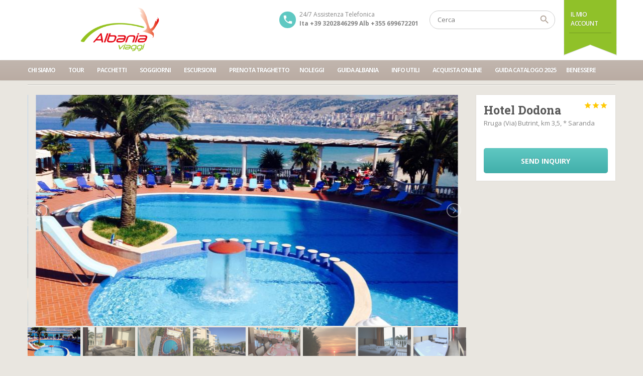

--- FILE ---
content_type: text/html; charset=UTF-8
request_url: https://www.albaniaviaggi.com/guidahotel/hotel-dodona
body_size: 20179
content:
<!DOCTYPE html>
<!--[if IE 7 ]><html class="ie7 oldie" lang="it-IT"> <![endif]-->
<!--[if IE 8 ]><html class="ie8 oldie" lang="it-IT"> <![endif]-->
<!--[if IE 	 ]><html class="ie" lang="it-IT"> <![endif]-->
<!--[if lt IE 9]><script src="https://www.albaniaviaggi.com/wp-content/themes/BookYourTravel/js/html5shiv.js"></script><![endif]-->
<html lang="it-IT">
<head>
	<meta charset="UTF-8">
	<meta name="viewport" content="width=device-width, initial-scale=1">
	<title>Albania Viaggi Tour Operator  &raquo; Hotel Dodona</title>
		<link rel="pingback" href="https://www.albaniaviaggi.com/xmlrpc.php" />
	<script type="text/javascript">
		window.datepickerDateFormat = "dd\/mm\/yy";
		window.datepickerAltFormat = "yy-mm-dd";
		window.themePath = "https:\/\/www.albaniaviaggi.com\/wp-content\/themes\/BookYourTravel";
		window.siteUrl = "https:\/\/www.albaniaviaggi.com";
		window.wooCartPageUri = false;
		window.useWoocommerceForCheckout = 0;
		window.enableRtl = false;
	
		window.currentUserId = 0;
		</script>
<meta name='robots' content='max-image-preview:large' />
	<style>img:is([sizes="auto" i], [sizes^="auto," i]) { contain-intrinsic-size: 3000px 1500px }</style>
	<link rel='dns-prefetch' href='//fonts.googleapis.com' />
<link rel="alternate" type="application/rss+xml" title="Albania Viaggi Tour Operator &raquo; Feed" href="https://www.albaniaviaggi.com/feed" />
<script type="text/javascript">
/* <![CDATA[ */
window._wpemojiSettings = {"baseUrl":"https:\/\/s.w.org\/images\/core\/emoji\/16.0.1\/72x72\/","ext":".png","svgUrl":"https:\/\/s.w.org\/images\/core\/emoji\/16.0.1\/svg\/","svgExt":".svg","source":{"concatemoji":"https:\/\/www.albaniaviaggi.com\/wp-includes\/js\/wp-emoji-release.min.js?ver=6.8.3"}};
/*! This file is auto-generated */
!function(s,n){var o,i,e;function c(e){try{var t={supportTests:e,timestamp:(new Date).valueOf()};sessionStorage.setItem(o,JSON.stringify(t))}catch(e){}}function p(e,t,n){e.clearRect(0,0,e.canvas.width,e.canvas.height),e.fillText(t,0,0);var t=new Uint32Array(e.getImageData(0,0,e.canvas.width,e.canvas.height).data),a=(e.clearRect(0,0,e.canvas.width,e.canvas.height),e.fillText(n,0,0),new Uint32Array(e.getImageData(0,0,e.canvas.width,e.canvas.height).data));return t.every(function(e,t){return e===a[t]})}function u(e,t){e.clearRect(0,0,e.canvas.width,e.canvas.height),e.fillText(t,0,0);for(var n=e.getImageData(16,16,1,1),a=0;a<n.data.length;a++)if(0!==n.data[a])return!1;return!0}function f(e,t,n,a){switch(t){case"flag":return n(e,"\ud83c\udff3\ufe0f\u200d\u26a7\ufe0f","\ud83c\udff3\ufe0f\u200b\u26a7\ufe0f")?!1:!n(e,"\ud83c\udde8\ud83c\uddf6","\ud83c\udde8\u200b\ud83c\uddf6")&&!n(e,"\ud83c\udff4\udb40\udc67\udb40\udc62\udb40\udc65\udb40\udc6e\udb40\udc67\udb40\udc7f","\ud83c\udff4\u200b\udb40\udc67\u200b\udb40\udc62\u200b\udb40\udc65\u200b\udb40\udc6e\u200b\udb40\udc67\u200b\udb40\udc7f");case"emoji":return!a(e,"\ud83e\udedf")}return!1}function g(e,t,n,a){var r="undefined"!=typeof WorkerGlobalScope&&self instanceof WorkerGlobalScope?new OffscreenCanvas(300,150):s.createElement("canvas"),o=r.getContext("2d",{willReadFrequently:!0}),i=(o.textBaseline="top",o.font="600 32px Arial",{});return e.forEach(function(e){i[e]=t(o,e,n,a)}),i}function t(e){var t=s.createElement("script");t.src=e,t.defer=!0,s.head.appendChild(t)}"undefined"!=typeof Promise&&(o="wpEmojiSettingsSupports",i=["flag","emoji"],n.supports={everything:!0,everythingExceptFlag:!0},e=new Promise(function(e){s.addEventListener("DOMContentLoaded",e,{once:!0})}),new Promise(function(t){var n=function(){try{var e=JSON.parse(sessionStorage.getItem(o));if("object"==typeof e&&"number"==typeof e.timestamp&&(new Date).valueOf()<e.timestamp+604800&&"object"==typeof e.supportTests)return e.supportTests}catch(e){}return null}();if(!n){if("undefined"!=typeof Worker&&"undefined"!=typeof OffscreenCanvas&&"undefined"!=typeof URL&&URL.createObjectURL&&"undefined"!=typeof Blob)try{var e="postMessage("+g.toString()+"("+[JSON.stringify(i),f.toString(),p.toString(),u.toString()].join(",")+"));",a=new Blob([e],{type:"text/javascript"}),r=new Worker(URL.createObjectURL(a),{name:"wpTestEmojiSupports"});return void(r.onmessage=function(e){c(n=e.data),r.terminate(),t(n)})}catch(e){}c(n=g(i,f,p,u))}t(n)}).then(function(e){for(var t in e)n.supports[t]=e[t],n.supports.everything=n.supports.everything&&n.supports[t],"flag"!==t&&(n.supports.everythingExceptFlag=n.supports.everythingExceptFlag&&n.supports[t]);n.supports.everythingExceptFlag=n.supports.everythingExceptFlag&&!n.supports.flag,n.DOMReady=!1,n.readyCallback=function(){n.DOMReady=!0}}).then(function(){return e}).then(function(){var e;n.supports.everything||(n.readyCallback(),(e=n.source||{}).concatemoji?t(e.concatemoji):e.wpemoji&&e.twemoji&&(t(e.twemoji),t(e.wpemoji)))}))}((window,document),window._wpemojiSettings);
/* ]]> */
</script>
<style id='wp-emoji-styles-inline-css' type='text/css'>

	img.wp-smiley, img.emoji {
		display: inline !important;
		border: none !important;
		box-shadow: none !important;
		height: 1em !important;
		width: 1em !important;
		margin: 0 0.07em !important;
		vertical-align: -0.1em !important;
		background: none !important;
		padding: 0 !important;
	}
</style>
<link rel='stylesheet' id='wp-block-library-css' href='https://www.albaniaviaggi.com/wp-includes/css/dist/block-library/style.min.css?ver=6.8.3' type='text/css' media='all' />
<style id='classic-theme-styles-inline-css' type='text/css'>
/*! This file is auto-generated */
.wp-block-button__link{color:#fff;background-color:#32373c;border-radius:9999px;box-shadow:none;text-decoration:none;padding:calc(.667em + 2px) calc(1.333em + 2px);font-size:1.125em}.wp-block-file__button{background:#32373c;color:#fff;text-decoration:none}
</style>
<style id='global-styles-inline-css' type='text/css'>
:root{--wp--preset--aspect-ratio--square: 1;--wp--preset--aspect-ratio--4-3: 4/3;--wp--preset--aspect-ratio--3-4: 3/4;--wp--preset--aspect-ratio--3-2: 3/2;--wp--preset--aspect-ratio--2-3: 2/3;--wp--preset--aspect-ratio--16-9: 16/9;--wp--preset--aspect-ratio--9-16: 9/16;--wp--preset--color--black: #000000;--wp--preset--color--cyan-bluish-gray: #abb8c3;--wp--preset--color--white: #ffffff;--wp--preset--color--pale-pink: #f78da7;--wp--preset--color--vivid-red: #cf2e2e;--wp--preset--color--luminous-vivid-orange: #ff6900;--wp--preset--color--luminous-vivid-amber: #fcb900;--wp--preset--color--light-green-cyan: #7bdcb5;--wp--preset--color--vivid-green-cyan: #00d084;--wp--preset--color--pale-cyan-blue: #8ed1fc;--wp--preset--color--vivid-cyan-blue: #0693e3;--wp--preset--color--vivid-purple: #9b51e0;--wp--preset--gradient--vivid-cyan-blue-to-vivid-purple: linear-gradient(135deg,rgba(6,147,227,1) 0%,rgb(155,81,224) 100%);--wp--preset--gradient--light-green-cyan-to-vivid-green-cyan: linear-gradient(135deg,rgb(122,220,180) 0%,rgb(0,208,130) 100%);--wp--preset--gradient--luminous-vivid-amber-to-luminous-vivid-orange: linear-gradient(135deg,rgba(252,185,0,1) 0%,rgba(255,105,0,1) 100%);--wp--preset--gradient--luminous-vivid-orange-to-vivid-red: linear-gradient(135deg,rgba(255,105,0,1) 0%,rgb(207,46,46) 100%);--wp--preset--gradient--very-light-gray-to-cyan-bluish-gray: linear-gradient(135deg,rgb(238,238,238) 0%,rgb(169,184,195) 100%);--wp--preset--gradient--cool-to-warm-spectrum: linear-gradient(135deg,rgb(74,234,220) 0%,rgb(151,120,209) 20%,rgb(207,42,186) 40%,rgb(238,44,130) 60%,rgb(251,105,98) 80%,rgb(254,248,76) 100%);--wp--preset--gradient--blush-light-purple: linear-gradient(135deg,rgb(255,206,236) 0%,rgb(152,150,240) 100%);--wp--preset--gradient--blush-bordeaux: linear-gradient(135deg,rgb(254,205,165) 0%,rgb(254,45,45) 50%,rgb(107,0,62) 100%);--wp--preset--gradient--luminous-dusk: linear-gradient(135deg,rgb(255,203,112) 0%,rgb(199,81,192) 50%,rgb(65,88,208) 100%);--wp--preset--gradient--pale-ocean: linear-gradient(135deg,rgb(255,245,203) 0%,rgb(182,227,212) 50%,rgb(51,167,181) 100%);--wp--preset--gradient--electric-grass: linear-gradient(135deg,rgb(202,248,128) 0%,rgb(113,206,126) 100%);--wp--preset--gradient--midnight: linear-gradient(135deg,rgb(2,3,129) 0%,rgb(40,116,252) 100%);--wp--preset--font-size--small: 13px;--wp--preset--font-size--medium: 20px;--wp--preset--font-size--large: 36px;--wp--preset--font-size--x-large: 42px;--wp--preset--spacing--20: 0.44rem;--wp--preset--spacing--30: 0.67rem;--wp--preset--spacing--40: 1rem;--wp--preset--spacing--50: 1.5rem;--wp--preset--spacing--60: 2.25rem;--wp--preset--spacing--70: 3.38rem;--wp--preset--spacing--80: 5.06rem;--wp--preset--shadow--natural: 6px 6px 9px rgba(0, 0, 0, 0.2);--wp--preset--shadow--deep: 12px 12px 50px rgba(0, 0, 0, 0.4);--wp--preset--shadow--sharp: 6px 6px 0px rgba(0, 0, 0, 0.2);--wp--preset--shadow--outlined: 6px 6px 0px -3px rgba(255, 255, 255, 1), 6px 6px rgba(0, 0, 0, 1);--wp--preset--shadow--crisp: 6px 6px 0px rgba(0, 0, 0, 1);}:where(.is-layout-flex){gap: 0.5em;}:where(.is-layout-grid){gap: 0.5em;}body .is-layout-flex{display: flex;}.is-layout-flex{flex-wrap: wrap;align-items: center;}.is-layout-flex > :is(*, div){margin: 0;}body .is-layout-grid{display: grid;}.is-layout-grid > :is(*, div){margin: 0;}:where(.wp-block-columns.is-layout-flex){gap: 2em;}:where(.wp-block-columns.is-layout-grid){gap: 2em;}:where(.wp-block-post-template.is-layout-flex){gap: 1.25em;}:where(.wp-block-post-template.is-layout-grid){gap: 1.25em;}.has-black-color{color: var(--wp--preset--color--black) !important;}.has-cyan-bluish-gray-color{color: var(--wp--preset--color--cyan-bluish-gray) !important;}.has-white-color{color: var(--wp--preset--color--white) !important;}.has-pale-pink-color{color: var(--wp--preset--color--pale-pink) !important;}.has-vivid-red-color{color: var(--wp--preset--color--vivid-red) !important;}.has-luminous-vivid-orange-color{color: var(--wp--preset--color--luminous-vivid-orange) !important;}.has-luminous-vivid-amber-color{color: var(--wp--preset--color--luminous-vivid-amber) !important;}.has-light-green-cyan-color{color: var(--wp--preset--color--light-green-cyan) !important;}.has-vivid-green-cyan-color{color: var(--wp--preset--color--vivid-green-cyan) !important;}.has-pale-cyan-blue-color{color: var(--wp--preset--color--pale-cyan-blue) !important;}.has-vivid-cyan-blue-color{color: var(--wp--preset--color--vivid-cyan-blue) !important;}.has-vivid-purple-color{color: var(--wp--preset--color--vivid-purple) !important;}.has-black-background-color{background-color: var(--wp--preset--color--black) !important;}.has-cyan-bluish-gray-background-color{background-color: var(--wp--preset--color--cyan-bluish-gray) !important;}.has-white-background-color{background-color: var(--wp--preset--color--white) !important;}.has-pale-pink-background-color{background-color: var(--wp--preset--color--pale-pink) !important;}.has-vivid-red-background-color{background-color: var(--wp--preset--color--vivid-red) !important;}.has-luminous-vivid-orange-background-color{background-color: var(--wp--preset--color--luminous-vivid-orange) !important;}.has-luminous-vivid-amber-background-color{background-color: var(--wp--preset--color--luminous-vivid-amber) !important;}.has-light-green-cyan-background-color{background-color: var(--wp--preset--color--light-green-cyan) !important;}.has-vivid-green-cyan-background-color{background-color: var(--wp--preset--color--vivid-green-cyan) !important;}.has-pale-cyan-blue-background-color{background-color: var(--wp--preset--color--pale-cyan-blue) !important;}.has-vivid-cyan-blue-background-color{background-color: var(--wp--preset--color--vivid-cyan-blue) !important;}.has-vivid-purple-background-color{background-color: var(--wp--preset--color--vivid-purple) !important;}.has-black-border-color{border-color: var(--wp--preset--color--black) !important;}.has-cyan-bluish-gray-border-color{border-color: var(--wp--preset--color--cyan-bluish-gray) !important;}.has-white-border-color{border-color: var(--wp--preset--color--white) !important;}.has-pale-pink-border-color{border-color: var(--wp--preset--color--pale-pink) !important;}.has-vivid-red-border-color{border-color: var(--wp--preset--color--vivid-red) !important;}.has-luminous-vivid-orange-border-color{border-color: var(--wp--preset--color--luminous-vivid-orange) !important;}.has-luminous-vivid-amber-border-color{border-color: var(--wp--preset--color--luminous-vivid-amber) !important;}.has-light-green-cyan-border-color{border-color: var(--wp--preset--color--light-green-cyan) !important;}.has-vivid-green-cyan-border-color{border-color: var(--wp--preset--color--vivid-green-cyan) !important;}.has-pale-cyan-blue-border-color{border-color: var(--wp--preset--color--pale-cyan-blue) !important;}.has-vivid-cyan-blue-border-color{border-color: var(--wp--preset--color--vivid-cyan-blue) !important;}.has-vivid-purple-border-color{border-color: var(--wp--preset--color--vivid-purple) !important;}.has-vivid-cyan-blue-to-vivid-purple-gradient-background{background: var(--wp--preset--gradient--vivid-cyan-blue-to-vivid-purple) !important;}.has-light-green-cyan-to-vivid-green-cyan-gradient-background{background: var(--wp--preset--gradient--light-green-cyan-to-vivid-green-cyan) !important;}.has-luminous-vivid-amber-to-luminous-vivid-orange-gradient-background{background: var(--wp--preset--gradient--luminous-vivid-amber-to-luminous-vivid-orange) !important;}.has-luminous-vivid-orange-to-vivid-red-gradient-background{background: var(--wp--preset--gradient--luminous-vivid-orange-to-vivid-red) !important;}.has-very-light-gray-to-cyan-bluish-gray-gradient-background{background: var(--wp--preset--gradient--very-light-gray-to-cyan-bluish-gray) !important;}.has-cool-to-warm-spectrum-gradient-background{background: var(--wp--preset--gradient--cool-to-warm-spectrum) !important;}.has-blush-light-purple-gradient-background{background: var(--wp--preset--gradient--blush-light-purple) !important;}.has-blush-bordeaux-gradient-background{background: var(--wp--preset--gradient--blush-bordeaux) !important;}.has-luminous-dusk-gradient-background{background: var(--wp--preset--gradient--luminous-dusk) !important;}.has-pale-ocean-gradient-background{background: var(--wp--preset--gradient--pale-ocean) !important;}.has-electric-grass-gradient-background{background: var(--wp--preset--gradient--electric-grass) !important;}.has-midnight-gradient-background{background: var(--wp--preset--gradient--midnight) !important;}.has-small-font-size{font-size: var(--wp--preset--font-size--small) !important;}.has-medium-font-size{font-size: var(--wp--preset--font-size--medium) !important;}.has-large-font-size{font-size: var(--wp--preset--font-size--large) !important;}.has-x-large-font-size{font-size: var(--wp--preset--font-size--x-large) !important;}
:where(.wp-block-post-template.is-layout-flex){gap: 1.25em;}:where(.wp-block-post-template.is-layout-grid){gap: 1.25em;}
:where(.wp-block-columns.is-layout-flex){gap: 2em;}:where(.wp-block-columns.is-layout-grid){gap: 2em;}
:root :where(.wp-block-pullquote){font-size: 1.5em;line-height: 1.6;}
</style>
<link rel='stylesheet' id='contact-form-7-css' href='https://www.albaniaviaggi.com/wp-content/plugins/contact-form-7/includes/css/styles.css?ver=6.0.6' type='text/css' media='all' />
<link rel='stylesheet' id='woocommerce-layout-css' href='https://www.albaniaviaggi.com/wp-content/plugins/woocommerce/assets/css/woocommerce-layout.css?ver=9.9.6' type='text/css' media='all' />
<link rel='stylesheet' id='woocommerce-smallscreen-css' href='https://www.albaniaviaggi.com/wp-content/plugins/woocommerce/assets/css/woocommerce-smallscreen.css?ver=9.9.6' type='text/css' media='only screen and (max-width: 768px)' />
<link rel='stylesheet' id='woocommerce-general-css' href='https://www.albaniaviaggi.com/wp-content/plugins/woocommerce/assets/css/woocommerce.css?ver=9.9.6' type='text/css' media='all' />
<style id='woocommerce-inline-inline-css' type='text/css'>
.woocommerce form .form-row .required { visibility: visible; }
</style>
<link rel='stylesheet' id='megamenu-css' href='https://www.albaniaviaggi.com/wp-content/uploads/maxmegamenu/style.css?ver=b06b7a' type='text/css' media='all' />
<link rel='stylesheet' id='dashicons-css' href='https://www.albaniaviaggi.com/wp-includes/css/dashicons.min.css?ver=6.8.3' type='text/css' media='all' />
<link rel='stylesheet' id='brands-styles-css' href='https://www.albaniaviaggi.com/wp-content/plugins/woocommerce/assets/css/brands.css?ver=9.9.6' type='text/css' media='all' />
<link rel='stylesheet' id='bookyourtravel-lightSlider-style-css' href='https://www.albaniaviaggi.com/wp-content/themes/BookYourTravel/includes/plugins/lightSlider/css/lightSlider.css?ver=6.8.3' type='text/css' media='all' />
<link rel='stylesheet' id='bookyourtravel-font-css-style-css' href='//fonts.googleapis.com/css?family=Roboto+Slab%3A400%2C700%7COpen+Sans%3A400%2C500%2C600%2C700&#038;subset=latin%2Ccyrillic%2Clatin-ext%2Cvietnamese%2Cgreek%2Cgreek-ext%2Ccyrillic-ext&#038;ver=6.8.3' type='text/css' media='all' />
<link rel='stylesheet' id='bookyourtravel-font-icon-style-css' href='//fonts.googleapis.com/icon?family=Material+Icons&#038;ver=6.8.3' type='text/css' media='all' />
<link rel='stylesheet' id='bookyourtravel-font-awesome-css' href='https://www.albaniaviaggi.com/wp-content/themes/BookYourTravel/css/font-awesome.min.css?ver=screen,print' type='text/css' media='all' />
<link rel='stylesheet' id='bookyourtravel-style-main-css' href='https://www.albaniaviaggi.com/wp-content/themes/BookYourTravel/css/style.css?ver=1.0' type='text/css' media='screen,print' />
<link rel='stylesheet' id='bookyourtravel-style-css' href='https://www.albaniaviaggi.com/wp-content/themes/BookYourTravel/style.css?ver=6.8.3' type='text/css' media='all' />
<link rel='stylesheet' id='bookyourtravel-style-pp-css' href='https://www.albaniaviaggi.com/wp-content/themes/BookYourTravel/css/prettyPhoto.css?ver=1.0' type='text/css' media='screen' />
<link rel='stylesheet' id='bsf-Defaults-css' href='https://www.albaniaviaggi.com/wp-content/uploads/smile_fonts/Defaults/Defaults.css?ver=3.20.3' type='text/css' media='all' />
<script type="text/javascript" src="https://www.albaniaviaggi.com/wp-includes/js/jquery/jquery.min.js?ver=3.7.1" id="jquery-core-js"></script>
<script type="text/javascript" src="https://www.albaniaviaggi.com/wp-includes/js/jquery/jquery-migrate.min.js?ver=3.4.1" id="jquery-migrate-js"></script>
<script type="text/javascript" id="3d-flip-book-client-locale-loader-js-extra">
/* <![CDATA[ */
var FB3D_CLIENT_LOCALE = {"ajaxurl":"https:\/\/www.albaniaviaggi.com\/wp-admin\/admin-ajax.php","dictionary":{"Table of contents":"Table of contents","Close":"Close","Bookmarks":"Bookmarks","Thumbnails":"Thumbnails","Search":"Search","Share":"Share","Facebook":"Facebook","Twitter":"Twitter","Email":"Email","Play":"Play","Previous page":"Previous page","Next page":"Next page","Zoom in":"Zoom in","Zoom out":"Zoom out","Fit view":"Fit view","Auto play":"Auto play","Full screen":"Full screen","More":"More","Smart pan":"Smart pan","Single page":"Single page","Sounds":"Sounds","Stats":"Stats","Print":"Print","Download":"Download","Goto first page":"Goto first page","Goto last page":"Goto last page"},"images":"https:\/\/www.albaniaviaggi.com\/wp-content\/plugins\/interactive-3d-flipbook-powered-physics-engine\/assets\/images\/","jsData":{"urls":[],"posts":{"ids_mis":[],"ids":[]},"pages":[],"firstPages":[],"bookCtrlProps":[],"bookTemplates":[]},"key":"3d-flip-book","pdfJS":{"pdfJsLib":"https:\/\/www.albaniaviaggi.com\/wp-content\/plugins\/interactive-3d-flipbook-powered-physics-engine\/assets\/js\/pdf.min.js?ver=4.3.136","pdfJsWorker":"https:\/\/www.albaniaviaggi.com\/wp-content\/plugins\/interactive-3d-flipbook-powered-physics-engine\/assets\/js\/pdf.worker.js?ver=4.3.136","stablePdfJsLib":"https:\/\/www.albaniaviaggi.com\/wp-content\/plugins\/interactive-3d-flipbook-powered-physics-engine\/assets\/js\/stable\/pdf.min.js?ver=2.5.207","stablePdfJsWorker":"https:\/\/www.albaniaviaggi.com\/wp-content\/plugins\/interactive-3d-flipbook-powered-physics-engine\/assets\/js\/stable\/pdf.worker.js?ver=2.5.207","pdfJsCMapUrl":"https:\/\/www.albaniaviaggi.com\/wp-content\/plugins\/interactive-3d-flipbook-powered-physics-engine\/assets\/cmaps\/"},"cacheurl":"https:\/\/www.albaniaviaggi.com\/wp-content\/uploads\/3d-flip-book\/cache\/","pluginsurl":"https:\/\/www.albaniaviaggi.com\/wp-content\/plugins\/","pluginurl":"https:\/\/www.albaniaviaggi.com\/wp-content\/plugins\/interactive-3d-flipbook-powered-physics-engine\/","thumbnailSize":{"width":"0","height":"0"},"version":"1.16.16"};
/* ]]> */
</script>
<script type="text/javascript" src="https://www.albaniaviaggi.com/wp-content/plugins/interactive-3d-flipbook-powered-physics-engine/assets/js/client-locale-loader.js?ver=1.16.16" id="3d-flip-book-client-locale-loader-js" async="async" data-wp-strategy="async"></script>
<script type="text/javascript" src="https://www.albaniaviaggi.com/wp-content/plugins/woocommerce/assets/js/jquery-blockui/jquery.blockUI.min.js?ver=2.7.0-wc.9.9.6" id="jquery-blockui-js" data-wp-strategy="defer"></script>
<script type="text/javascript" id="wc-add-to-cart-js-extra">
/* <![CDATA[ */
var wc_add_to_cart_params = {"ajax_url":"\/wp-admin\/admin-ajax.php","wc_ajax_url":"\/?wc-ajax=%%endpoint%%","i18n_view_cart":"Visualizza carrello","cart_url":"https:\/\/www.albaniaviaggi.com","is_cart":"","cart_redirect_after_add":"no"};
/* ]]> */
</script>
<script type="text/javascript" src="https://www.albaniaviaggi.com/wp-content/plugins/woocommerce/assets/js/frontend/add-to-cart.min.js?ver=9.9.6" id="wc-add-to-cart-js" data-wp-strategy="defer"></script>
<script type="text/javascript" src="https://www.albaniaviaggi.com/wp-content/plugins/woocommerce/assets/js/js-cookie/js.cookie.min.js?ver=2.1.4-wc.9.9.6" id="js-cookie-js" defer="defer" data-wp-strategy="defer"></script>
<script type="text/javascript" id="woocommerce-js-extra">
/* <![CDATA[ */
var woocommerce_params = {"ajax_url":"\/wp-admin\/admin-ajax.php","wc_ajax_url":"\/?wc-ajax=%%endpoint%%","i18n_password_show":"Mostra password","i18n_password_hide":"Nascondi password"};
/* ]]> */
</script>
<script type="text/javascript" src="https://www.albaniaviaggi.com/wp-content/plugins/woocommerce/assets/js/frontend/woocommerce.min.js?ver=9.9.6" id="woocommerce-js" defer="defer" data-wp-strategy="defer"></script>
<script type="text/javascript" src="https://www.albaniaviaggi.com/wp-content/plugins/jscomposer/assets/js/vendors/woocommerce-add-to-cart.js?ver=8.4.1" id="vc_woocommerce-add-to-cart-js-js"></script>
<script></script><link rel="https://api.w.org/" href="https://www.albaniaviaggi.com/wp-json/" /><link rel="EditURI" type="application/rsd+xml" title="RSD" href="https://www.albaniaviaggi.com/xmlrpc.php?rsd" />
<meta name="generator" content="WordPress 6.8.3" />
<meta name="generator" content="WooCommerce 9.9.6" />
<link rel="canonical" href="https://www.albaniaviaggi.com/guidahotel/hotel-dodona" />
<link rel='shortlink' href='https://www.albaniaviaggi.com/?p=6255' />
<link rel="alternate" title="oEmbed (JSON)" type="application/json+oembed" href="https://www.albaniaviaggi.com/wp-json/oembed/1.0/embed?url=https%3A%2F%2Fwww.albaniaviaggi.com%2Fguidahotel%2Fhotel-dodona" />
<link rel="alternate" title="oEmbed (XML)" type="text/xml+oembed" href="https://www.albaniaviaggi.com/wp-json/oembed/1.0/embed?url=https%3A%2F%2Fwww.albaniaviaggi.com%2Fguidahotel%2Fhotel-dodona&#038;format=xml" />
	<noscript><style>.woocommerce-product-gallery{ opacity: 1 !important; }</style></noscript>
	<meta name="generator" content="Powered by WPBakery Page Builder - drag and drop page builder for WordPress."/>
<style data-type="vc_custom-css">.text-wrap {
    float: left;
    width: 100%;
    padding: 13px 20px 20px;
    overflow: hidden;
    margin: 0 0 20px;
    background: #fff;
    webkit-box-shadow: 0 0 2px rgba(0,0,0,0.1);
    -moz-box-shadow: 0 0 2px rgba(0,0,0,0.1);
    box-shadow: 0 0 2px rgba(0,0,0,0.1);
    font-size: 14px;
    text-align:justify;
    line-height:22px;
}</style><meta name="generator" content="Powered by Slider Revolution 6.7.32 - responsive, Mobile-Friendly Slider Plugin for WordPress with comfortable drag and drop interface." />
<link rel="icon" href="https://www.albaniaviaggi.com/wp-content/uploads/2019/02/cropped-16265691_10211776895318099_636932784068299541_n1-32x32.jpg" sizes="32x32" />
<link rel="icon" href="https://www.albaniaviaggi.com/wp-content/uploads/2019/02/cropped-16265691_10211776895318099_636932784068299541_n1-192x192.jpg" sizes="192x192" />
<link rel="apple-touch-icon" href="https://www.albaniaviaggi.com/wp-content/uploads/2019/02/cropped-16265691_10211776895318099_636932784068299541_n1-180x180.jpg" />
<meta name="msapplication-TileImage" content="https://www.albaniaviaggi.com/wp-content/uploads/2019/02/cropped-16265691_10211776895318099_636932784068299541_n1-270x270.jpg" />
<script>function setREVStartSize(e){
			//window.requestAnimationFrame(function() {
				window.RSIW = window.RSIW===undefined ? window.innerWidth : window.RSIW;
				window.RSIH = window.RSIH===undefined ? window.innerHeight : window.RSIH;
				try {
					var pw = document.getElementById(e.c).parentNode.offsetWidth,
						newh;
					pw = pw===0 || isNaN(pw) || (e.l=="fullwidth" || e.layout=="fullwidth") ? window.RSIW : pw;
					e.tabw = e.tabw===undefined ? 0 : parseInt(e.tabw);
					e.thumbw = e.thumbw===undefined ? 0 : parseInt(e.thumbw);
					e.tabh = e.tabh===undefined ? 0 : parseInt(e.tabh);
					e.thumbh = e.thumbh===undefined ? 0 : parseInt(e.thumbh);
					e.tabhide = e.tabhide===undefined ? 0 : parseInt(e.tabhide);
					e.thumbhide = e.thumbhide===undefined ? 0 : parseInt(e.thumbhide);
					e.mh = e.mh===undefined || e.mh=="" || e.mh==="auto" ? 0 : parseInt(e.mh,0);
					if(e.layout==="fullscreen" || e.l==="fullscreen")
						newh = Math.max(e.mh,window.RSIH);
					else{
						e.gw = Array.isArray(e.gw) ? e.gw : [e.gw];
						for (var i in e.rl) if (e.gw[i]===undefined || e.gw[i]===0) e.gw[i] = e.gw[i-1];
						e.gh = e.el===undefined || e.el==="" || (Array.isArray(e.el) && e.el.length==0)? e.gh : e.el;
						e.gh = Array.isArray(e.gh) ? e.gh : [e.gh];
						for (var i in e.rl) if (e.gh[i]===undefined || e.gh[i]===0) e.gh[i] = e.gh[i-1];
											
						var nl = new Array(e.rl.length),
							ix = 0,
							sl;
						e.tabw = e.tabhide>=pw ? 0 : e.tabw;
						e.thumbw = e.thumbhide>=pw ? 0 : e.thumbw;
						e.tabh = e.tabhide>=pw ? 0 : e.tabh;
						e.thumbh = e.thumbhide>=pw ? 0 : e.thumbh;
						for (var i in e.rl) nl[i] = e.rl[i]<window.RSIW ? 0 : e.rl[i];
						sl = nl[0];
						for (var i in nl) if (sl>nl[i] && nl[i]>0) { sl = nl[i]; ix=i;}
						var m = pw>(e.gw[ix]+e.tabw+e.thumbw) ? 1 : (pw-(e.tabw+e.thumbw)) / (e.gw[ix]);
						newh =  (e.gh[ix] * m) + (e.tabh + e.thumbh);
					}
					var el = document.getElementById(e.c);
					if (el!==null && el) el.style.height = newh+"px";
					el = document.getElementById(e.c+"_wrapper");
					if (el!==null && el) {
						el.style.height = newh+"px";
						el.style.display = "block";
					}
				} catch(e){
					console.log("Failure at Presize of Slider:" + e)
				}
			//});
		  };</script>
		<style type="text/css" id="wp-custom-css">
			
.main-nav {
background: #dd3333;}
.logo img {
height: 90px;
padding-left: 100px;}

aside .description p {
    padding: 0;
    display: none;
}

.social li a {
    text-align: center;
    line-height: 30px;
    width: 30px;
    height: 30px;
    -webkit-border-radius: 15px;
    -moz-border-radius: 15px;
    border-radius: 15px;
    color: #fff !important;
    background: #dd3333;
    display: block;
}


.offers {
    display: none !important;
}


section.full-width {
    margin-top: 40px;
}		</style>
		<noscript><style> .wpb_animate_when_almost_visible { opacity: 1; }</style></noscript><style type="text/css">/** Mega Menu CSS: fs **/</style>
</head>
<body class="wp-singular accommodation-template-default single single-accommodation postid-6255 wp-theme-BookYourTravel theme-BookYourTravel woocommerce-no-js mega-menu-primary-menu wpb-js-composer js-comp-ver-8.4.1 vc_responsive">
	<!--header-->
	<header class="header" role="banner">
		<div class="wrap">
			<!--logo-->
						<div class="logo"><a href="https://www.albaniaviaggi.com/" title="Albania Viaggi Tour Operator | Albania Viaggi Tour Operator   Hotel Dodona"><img src="https://www.albaniaviaggi.com/wp-content/uploads/2019/02/LOGO-TRASP.png" alt="Albania Viaggi Tour Operator | Albania Viaggi Tour Operator   Hotel Dodona" /></a></div>
			<!--//logo-->
						<!--ribbon-->
			<div class="ribbon">
				<nav>
										<ul class="profile-nav">
												<li class="active"><a href="javascript:void(0);" title="Il Mio Account">Il Mio Account</a></li>
																		<li><a class="fn register_lightbox toggle_lightbox" href="javascript:void(0);" title="Register">Register</a></li>
																							</ul>
														<article class="byt_social_widget BookYourTravel_Social_Widget">
						<ul class="social"> 				</ul>
			</article>
						</nav>
			</div>
			<!--//ribbon-->
						<!--search-->
			<div class="search">
				<form id="searchform" method="get" action="https://www.albaniaviaggi.com/">
					<input type="search" placeholder="Cerca" name="s" id="search" /> 
					<input type="submit" id="searchsubmit" value="" name="searchsubmit"/>
				</form>
			</div>
			<!--//search-->		
						<!--contact-->
			<div class="contact">
				<span>24/7 Assistenza Telefonica</span>
				<span class="number">Ita +39 3202846299 Alb +355 699672201</span>
			</div>
			<!--//contact-->
					</div>
		<!--primary navigation-->
		<div id="mega-menu-wrap-primary-menu" class="mega-menu-wrap"><div class="mega-menu-toggle"><div class="mega-toggle-blocks-left"></div><div class="mega-toggle-blocks-center"></div><div class="mega-toggle-blocks-right"><div class='mega-toggle-block mega-menu-toggle-animated-block mega-toggle-block-0' id='mega-toggle-block-0'><button aria-label="Toggle Menu" class="mega-toggle-animated mega-toggle-animated-slider" type="button" aria-expanded="false">
                  <span class="mega-toggle-animated-box">
                    <span class="mega-toggle-animated-inner"></span>
                  </span>
                </button></div></div></div><ul id="mega-menu-primary-menu" class="mega-menu max-mega-menu mega-menu-horizontal mega-no-js" data-event="hover_intent" data-effect="fade_up" data-effect-speed="200" data-effect-mobile="disabled" data-effect-speed-mobile="0" data-mobile-force-width="false" data-second-click="go" data-document-click="collapse" data-vertical-behaviour="standard" data-breakpoint="1040" data-unbind="true" data-mobile-state="collapse_all" data-mobile-direction="vertical" data-hover-intent-timeout="300" data-hover-intent-interval="100"><li class="mega-menu-item mega-menu-item-type-post_type mega-menu-item-object-page mega-menu-item-home mega-menu-item-has-children mega-align-bottom-left mega-menu-flyout mega-menu-item-5956" id="mega-menu-item-5956"><a class="mega-menu-link" href="https://www.albaniaviaggi.com/" aria-expanded="false" tabindex="0">CHI SIAMO<span class="mega-indicator" aria-hidden="true"></span></a>
<ul class="mega-sub-menu">
<li class="mega-menu-item mega-menu-item-type-custom mega-menu-item-object-custom mega-menu-item-6171" id="mega-menu-item-6171"><a class="mega-menu-link" href="https://www.albaniaviaggi.com/?page_id=8708">PRESENTAZIONE</a></li><li class="mega-menu-item mega-menu-item-type-post_type mega-menu-item-object-page mega-menu-item-6170" id="mega-menu-item-6170"><a class="mega-menu-link" href="https://www.albaniaviaggi.com/kontakt">CONTATTI</a></li><li class="mega-menu-item mega-menu-item-type-post_type mega-menu-item-object-page mega-menu-item-6223" id="mega-menu-item-6223"><a class="mega-menu-link" href="https://www.albaniaviaggi.com/videogallery">VIDEOGALLERY</a></li><li class="mega-menu-item mega-menu-item-type-post_type mega-menu-item-object-page mega-menu-item-6218" id="mega-menu-item-6218"><a class="mega-menu-link" href="https://www.albaniaviaggi.com/fotogallery">FOTOGALLERY</a></li><li class="mega-menu-item mega-menu-item-type-post_type mega-menu-item-object-page mega-menu-item-6186" id="mega-menu-item-6186"><a class="mega-menu-link" href="https://www.albaniaviaggi.com/lavora-con-noi">LAVORA CON NOI</a></li><li class="mega-menu-item mega-menu-item-type-custom mega-menu-item-object-custom mega-menu-item-6175" id="mega-menu-item-6175"><a class="mega-menu-link" href="#">PARTNER</a></li></ul>
</li><li class="mega-menu-item mega-menu-item-type-custom mega-menu-item-object-custom mega-menu-item-has-children mega-align-bottom-left mega-menu-flyout mega-menu-item-5957" id="mega-menu-item-5957"><a class="mega-menu-link" href="#" aria-expanded="false" tabindex="0">TOUR<span class="mega-indicator" aria-hidden="true"></span></a>
<ul class="mega-sub-menu">
<li class="mega-menu-item mega-menu-item-type-post_type mega-menu-item-object-tour mega-menu-item-8010" id="mega-menu-item-8010"><a class="mega-menu-link" href="https://www.albaniaviaggi.com/guidatours/tour-albania-montenegro">ALBANIA & MONTENEGRO</a></li><li class="mega-menu-item mega-menu-item-type-post_type mega-menu-item-object-tour mega-menu-item-8015" id="mega-menu-item-8015"><a class="mega-menu-link" href="https://www.albaniaviaggi.com/guidatours/gran-tour-albania">GRAN TOUR ALBANIA</a></li><li class="mega-menu-item mega-menu-item-type-post_type mega-menu-item-object-tour mega-menu-item-8046" id="mega-menu-item-8046"><a class="mega-menu-link" href="https://www.albaniaviaggi.com/guidatours/albania-grecia-macedonia">ALBANIA - GRECIA - MACEDONIA</a></li><li class="mega-menu-item mega-menu-item-type-post_type mega-menu-item-object-tour mega-menu-item-8016" id="mega-menu-item-8016"><a class="mega-menu-link" href="https://www.albaniaviaggi.com/guidatours/programma-viaggio-albania-costa-del-sud">ALBANIA COSTA DEL SUD</a></li><li class="mega-menu-item mega-menu-item-type-post_type mega-menu-item-object-tour mega-menu-item-8017" id="mega-menu-item-8017"><a class="mega-menu-link" href="https://www.albaniaviaggi.com/guidatours/yoga-e-benessere">YOGA & BENESSERE</a></li><li class="mega-menu-item mega-menu-item-type-post_type mega-menu-item-object-tour mega-menu-item-8034" id="mega-menu-item-8034"><a class="mega-menu-link" href="https://www.albaniaviaggi.com/guidatours/pasqua-in-albania">PASQUA CATTOLICA</a></li><li class="mega-menu-item mega-menu-item-type-custom mega-menu-item-object-custom mega-menu-item-6986" id="mega-menu-item-6986"><a class="mega-menu-link" href="#">STORICO ARCHEOLOGICO</a></li><li class="mega-menu-item mega-menu-item-type-custom mega-menu-item-object-custom mega-menu-item-6987" id="mega-menu-item-6987"><a class="mega-menu-link" href="#">ENOGASTRONOMICO</a></li></ul>
</li><li class="mega-menu-item mega-menu-item-type-custom mega-menu-item-object-custom mega-menu-item-has-children mega-align-bottom-left mega-menu-flyout mega-menu-item-5958" id="mega-menu-item-5958"><a class="mega-menu-link" href="#" aria-expanded="false" tabindex="0">PACCHETTI<span class="mega-indicator" aria-hidden="true"></span></a>
<ul class="mega-sub-menu">
<li class="mega-menu-item mega-menu-item-type-taxonomy mega-menu-item-object-tour_type mega-menu-item-6286" id="mega-menu-item-6286"><a class="mega-menu-link" href="https://www.albaniaviaggi.com/guidatour-type/arte-e-cultura">CULTURA</a></li><li class="mega-menu-item mega-menu-item-type-custom mega-menu-item-object-custom mega-menu-item-6965" id="mega-menu-item-6965"><a class="mega-menu-link" href="#">MARE</a></li><li class="mega-menu-item mega-menu-item-type-taxonomy mega-menu-item-object-tour_type mega-menu-item-6315" id="mega-menu-item-6315"><a class="mega-menu-link" href="https://www.albaniaviaggi.com/guidatour-type/natura">NATURA</a></li><li class="mega-menu-item mega-menu-item-type-custom mega-menu-item-object-custom mega-menu-item-6579" id="mega-menu-item-6579"><a class="mega-menu-link" href="#">IN BARCA</a></li><li class="mega-menu-item mega-menu-item-type-custom mega-menu-item-object-custom mega-menu-item-6988" id="mega-menu-item-6988"><a class="mega-menu-link" href="#">IN CAMPER</a></li><li class="mega-menu-item mega-menu-item-type-custom mega-menu-item-object-custom mega-menu-item-6989" id="mega-menu-item-6989"><a class="mega-menu-link" href="#">IN MOTO</a></li></ul>
</li><li class="mega-menu-item mega-menu-item-type-custom mega-menu-item-object-custom mega-menu-item-has-children mega-align-bottom-left mega-menu-flyout mega-menu-item-5959" id="mega-menu-item-5959"><a class="mega-menu-link" href="#" aria-expanded="false" tabindex="0">SOGGIORNI<span class="mega-indicator" aria-hidden="true"></span></a>
<ul class="mega-sub-menu">
<li class="mega-menu-item mega-menu-item-type-taxonomy mega-menu-item-object-accommodation_type mega-menu-item-has-children mega-menu-item-6278" id="mega-menu-item-6278"><a class="mega-menu-link" href="https://www.albaniaviaggi.com/guidaaccommodation-type/mare" aria-expanded="false">MARE<span class="mega-indicator" aria-hidden="true"></span></a>
	<ul class="mega-sub-menu">
<li class="mega-menu-item mega-menu-item-type-post_type mega-menu-item-object-location mega-menu-item-8860" id="mega-menu-item-8860"><a class="mega-menu-link" href="https://www.albaniaviaggi.com/guidalocation/saranda">Saranda</a></li><li class="mega-menu-item mega-menu-item-type-post_type mega-menu-item-object-location mega-menu-item-8861" id="mega-menu-item-8861"><a class="mega-menu-link" href="https://www.albaniaviaggi.com/guidalocation/valona-3">Valona</a></li><li class="mega-menu-item mega-menu-item-type-post_type mega-menu-item-object-location mega-menu-item-8855" id="mega-menu-item-8855"><a class="mega-menu-link" href="https://www.albaniaviaggi.com/guidalocation/durrazo">Durazzo</a></li><li class="mega-menu-item mega-menu-item-type-post_type mega-menu-item-object-location mega-menu-item-8856" id="mega-menu-item-8856"><a class="mega-menu-link" href="https://www.albaniaviaggi.com/guidalocation/valona-3/himara-2">Himara</a></li><li class="mega-menu-item mega-menu-item-type-post_type mega-menu-item-object-location mega-menu-item-8857" id="mega-menu-item-8857"><a class="mega-menu-link" href="https://www.albaniaviaggi.com/guidalocation/valona-3/dhermi">Dhermi</a></li><li class="mega-menu-item mega-menu-item-type-post_type mega-menu-item-object-location mega-menu-item-8858" id="mega-menu-item-8858"><a class="mega-menu-link" href="https://www.albaniaviaggi.com/guidalocation/orikum">Orikum</a></li><li class="mega-menu-item mega-menu-item-type-post_type mega-menu-item-object-location mega-menu-item-8859" id="mega-menu-item-8859"><a class="mega-menu-link" href="https://www.albaniaviaggi.com/guidalocation/united-kingdom">Velipoje</a></li>	</ul>
</li><li class="mega-menu-item mega-menu-item-type-taxonomy mega-menu-item-object-accommodation_type mega-menu-item-has-children mega-menu-item-6279" id="mega-menu-item-6279"><a class="mega-menu-link" href="https://www.albaniaviaggi.com/guidaaccommodation-type/citta" aria-expanded="false">CITTA'<span class="mega-indicator" aria-hidden="true"></span></a>
	<ul class="mega-sub-menu">
<li class="mega-menu-item mega-menu-item-type-post_type mega-menu-item-object-location mega-has-icon mega-icon-left mega-menu-item-8849" id="mega-menu-item-8849"><a class="dashicons-building mega-menu-link" href="https://www.albaniaviaggi.com/guidalocation/tirana">Tirana</a></li><li class="mega-menu-item mega-menu-item-type-post_type mega-menu-item-object-location mega-menu-item-8850" id="mega-menu-item-8850"><a class="mega-menu-link" href="https://www.albaniaviaggi.com/guidalocation/kruje">Kruje</a></li><li class="mega-menu-item mega-menu-item-type-post_type mega-menu-item-object-location mega-menu-item-8851" id="mega-menu-item-8851"><a class="mega-menu-link" href="https://www.albaniaviaggi.com/guidalocation/berat">Berat</a></li><li class="mega-menu-item mega-menu-item-type-post_type mega-menu-item-object-location mega-menu-item-8852" id="mega-menu-item-8852"><a class="mega-menu-link" href="https://www.albaniaviaggi.com/guidalocation/scutari">Scutari</a></li><li class="mega-menu-item mega-menu-item-type-post_type mega-menu-item-object-location mega-menu-item-8853" id="mega-menu-item-8853"><a class="mega-menu-link" href="https://www.albaniaviaggi.com/guidalocation/korca">Korca</a></li><li class="mega-menu-item mega-menu-item-type-post_type mega-menu-item-object-location mega-menu-item-8854" id="mega-menu-item-8854"><a class="mega-menu-link" href="https://www.albaniaviaggi.com/guidalocation/valona-3">Valona</a></li>	</ul>
</li><li class="mega-menu-item mega-menu-item-type-custom mega-menu-item-object-custom mega-menu-item-has-children mega-menu-item-6595" id="mega-menu-item-6595"><a class="mega-menu-link" href="https://www.albaniaviaggi.com/?accommodation_type=natura" aria-expanded="false">NATURA<span class="mega-indicator" aria-hidden="true"></span></a>
	<ul class="mega-sub-menu">
<li class="mega-menu-item mega-menu-item-type-post_type mega-menu-item-object-location mega-menu-item-8862" id="mega-menu-item-8862"><a class="mega-menu-link" href="https://www.albaniaviaggi.com/guidalocation/valona-3/llogara">Llogara</a></li><li class="mega-menu-item mega-menu-item-type-post_type mega-menu-item-object-location mega-menu-item-8863" id="mega-menu-item-8863"><a class="mega-menu-link" href="https://www.albaniaviaggi.com/guidalocation/scutari/theth">Theth</a></li><li class="mega-menu-item mega-menu-item-type-post_type mega-menu-item-object-location mega-menu-item-8864" id="mega-menu-item-8864"><a class="mega-menu-link" href="https://www.albaniaviaggi.com/guidalocation/scutari/parco-naturale-di-valbona">Valbona</a></li><li class="mega-menu-item mega-menu-item-type-post_type mega-menu-item-object-location mega-menu-item-8865" id="mega-menu-item-8865"><a class="mega-menu-link" href="https://www.albaniaviaggi.com/guidalocation/pogradec-2-2">Pogradec</a></li><li class="mega-menu-item mega-menu-item-type-post_type mega-menu-item-object-location mega-menu-item-8866" id="mega-menu-item-8866"><a class="mega-menu-link" href="https://www.albaniaviaggi.com/guidalocation/parco-naturale-fir-i-hotoves-argirocastro">Permet</a></li><li class="mega-menu-item mega-menu-item-type-post_type mega-menu-item-object-location mega-menu-item-8868" id="mega-menu-item-8868"><a class="mega-menu-link" href="https://www.albaniaviaggi.com/guidalocation/valona-3">Valona</a></li><li class="mega-menu-item mega-menu-item-type-post_type mega-menu-item-object-location mega-menu-item-8867" id="mega-menu-item-8867"><a class="mega-menu-link" href="https://www.albaniaviaggi.com/guidalocation/saranda">Saranda</a></li>	</ul>
</li><li class="mega-menu-item mega-menu-item-type-custom mega-menu-item-object-custom mega-menu-item-6596" id="mega-menu-item-6596"><a class="mega-menu-link" href="#">OFFERTE SPECIALI</a></li></ul>
</li><li class="mega-menu-item mega-menu-item-type-custom mega-menu-item-object-custom mega-menu-item-has-children mega-align-bottom-left mega-menu-flyout mega-menu-item-5960" id="mega-menu-item-5960"><a class="mega-menu-link" href="#" aria-expanded="false" tabindex="0">ESCURSIONI<span class="mega-indicator" aria-hidden="true"></span></a>
<ul class="mega-sub-menu">
<li class="mega-menu-item mega-menu-item-type-custom mega-menu-item-object-custom mega-menu-item-has-children mega-menu-item-6566" id="mega-menu-item-6566"><a class="mega-menu-link" aria-expanded="false">GITE IN BARCA<span class="mega-indicator" aria-hidden="true"></span></a>
	<ul class="mega-sub-menu">
<li class="mega-menu-item mega-menu-item-type-post_type mega-menu-item-object-tour mega-menu-item-11867" id="mega-menu-item-11867"><a class="mega-menu-link" href="https://www.albaniaviaggi.com/guidatours/grama-bay-e-penisola-di-karaburun">Grama Bay e Penisola di Karaburun</a></li><li class="mega-menu-item mega-menu-item-type-post_type mega-menu-item-object-tour mega-menu-item-11865" id="mega-menu-item-11865"><a class="mega-menu-link" href="https://www.albaniaviaggi.com/guidatours/isola-di-saseno-grotta-di-haxhi-ali-karaburun">Isola di Saseno e Grotta di Haxhi Ali Karaburun</a></li><li class="mega-menu-item mega-menu-item-type-post_type mega-menu-item-object-tour mega-menu-item-11866" id="mega-menu-item-11866"><a class="mega-menu-link" href="https://www.albaniaviaggi.com/guidatours/baie-nascoste-penisola-karaburun">Baie Nascoste Penisola Karaburun</a></li><li class="mega-menu-item mega-menu-item-type-post_type mega-menu-item-object-tour mega-menu-item-11863" id="mega-menu-item-11863"><a class="mega-menu-link" href="https://www.albaniaviaggi.com/guidatours/le-perle-della-costa-ionica-albanese">Le Perle della Costa Ionica Albanese</a></li><li class="mega-menu-item mega-menu-item-type-post_type mega-menu-item-object-tour mega-menu-item-11864" id="mega-menu-item-11864"><a class="mega-menu-link" href="https://www.albaniaviaggi.com/guidatours/gita-in-barca-himara">Gita in Barca Himara e Grotte</a></li><li class="mega-menu-item mega-menu-item-type-post_type mega-menu-item-object-tour mega-menu-item-11875" id="mega-menu-item-11875"><a class="mega-menu-link" href="https://www.albaniaviaggi.com/guidatours/kayak-a-narta-lagoon">Escursione in Kayak  Laguna di Narta</a></li><li class="mega-menu-item mega-menu-item-type-post_type mega-menu-item-object-tour mega-menu-item-11876" id="mega-menu-item-11876"><a class="mega-menu-link" href="https://www.albaniaviaggi.com/guidatours/tour-delle-cozze-butrint">Tour delle cozze lago di Butrint</a></li><li class="mega-menu-item mega-menu-item-type-post_type mega-menu-item-object-tour mega-menu-item-11877" id="mega-menu-item-11877"><a class="mega-menu-link" href="https://www.albaniaviaggi.com/guidatours/isole-di-ksamil">Isole di Ksamil</a></li><li class="mega-menu-item mega-menu-item-type-post_type mega-menu-item-object-tour mega-menu-item-11878" id="mega-menu-item-11878"><a class="mega-menu-link" href="https://www.albaniaviaggi.com/guidatours/la-baia-di-kakome">Gita in Barca Saranda e Baia di Kakome</a></li>	</ul>
</li><li class="mega-menu-item mega-menu-item-type-custom mega-menu-item-object-custom mega-menu-item-6567" id="mega-menu-item-6567"><a class="mega-menu-link" href="#">IMMERSIONI</a></li><li class="mega-menu-item mega-menu-item-type-custom mega-menu-item-object-custom mega-menu-item-6568" id="mega-menu-item-6568"><a class="mega-menu-link" href="#">VISITE GUIDATE</a></li><li class="mega-menu-item mega-menu-item-type-custom mega-menu-item-object-custom mega-menu-item-6569" id="mega-menu-item-6569"><a class="mega-menu-link" href="#">CON PARTENZA DA TIRANA</a></li><li class="mega-menu-item mega-menu-item-type-custom mega-menu-item-object-custom mega-menu-item-6570" id="mega-menu-item-6570"><a class="mega-menu-link" href="#">CON PARTENZA DA VALONA</a></li><li class="mega-menu-item mega-menu-item-type-custom mega-menu-item-object-custom mega-menu-item-6571" id="mega-menu-item-6571"><a class="mega-menu-link" href="#">CON PARTENZA DA SARANDA</a></li><li class="mega-menu-item mega-menu-item-type-custom mega-menu-item-object-custom mega-menu-item-6572" id="mega-menu-item-6572"><a class="mega-menu-link" href="#">CON PARTENZA DA DURAZZO</a></li></ul>
</li><li class="mega-menu-item mega-menu-item-type-custom mega-menu-item-object-custom mega-align-bottom-left mega-menu-flyout mega-menu-item-5961" id="mega-menu-item-5961"><a target="_blank" class="mega-menu-link" href="https://elladeviaggi.liknoss.com/affiliates/id44978/italian/npgres.exe?PM=BM" tabindex="0">PRENOTA TRAGHETTO</a></li><li class="mega-menu-item mega-menu-item-type-custom mega-menu-item-object-custom mega-menu-item-has-children mega-align-bottom-left mega-menu-flyout mega-menu-item-5962" id="mega-menu-item-5962"><a class="mega-menu-link" href="#" aria-expanded="false" tabindex="0">NOLEGGI<span class="mega-indicator" aria-hidden="true"></span></a>
<ul class="mega-sub-menu">
<li class="mega-menu-item mega-menu-item-type-custom mega-menu-item-object-custom mega-menu-item-6573" id="mega-menu-item-6573"><a class="mega-menu-link" href="#">AUTO</a></li><li class="mega-menu-item mega-menu-item-type-custom mega-menu-item-object-custom mega-menu-item-6574" id="mega-menu-item-6574"><a class="mega-menu-link" href="#">MOTO-SCOOTER</a></li><li class="mega-menu-item mega-menu-item-type-custom mega-menu-item-object-custom mega-menu-item-6575" id="mega-menu-item-6575"><a class="mega-menu-link" href="#">AUTO CON CONDUCENTE</a></li><li class="mega-menu-item mega-menu-item-type-custom mega-menu-item-object-custom mega-menu-item-6576" id="mega-menu-item-6576"><a class="mega-menu-link" href="#">TRANSFER</a></li></ul>
</li><li class="mega-menu-item mega-menu-item-type-custom mega-menu-item-object-custom mega-menu-item-has-children mega-align-bottom-left mega-menu-flyout mega-menu-item-5963" id="mega-menu-item-5963"><a class="mega-menu-link" href="#" aria-expanded="false" tabindex="0">GUIDA ALBANIA<span class="mega-indicator" aria-hidden="true"></span></a>
<ul class="mega-sub-menu">
<li class="mega-menu-item mega-menu-item-type-custom mega-menu-item-object-custom mega-menu-item-has-children mega-menu-item-6990" id="mega-menu-item-6990"><a class="mega-menu-link" href="#" aria-expanded="false">CITTA' DELL'INTERNO<span class="mega-indicator" aria-hidden="true"></span></a>
	<ul class="mega-sub-menu">
<li class="mega-menu-item mega-menu-item-type-post_type mega-menu-item-object-location mega-menu-item-8905" id="mega-menu-item-8905"><a class="mega-menu-link" href="https://www.albaniaviaggi.com/guidalocation/tirana">Tirana</a></li><li class="mega-menu-item mega-menu-item-type-post_type mega-menu-item-object-location mega-menu-item-8910" id="mega-menu-item-8910"><a class="mega-menu-link" href="https://www.albaniaviaggi.com/guidalocation/kruje">Kruje</a></li><li class="mega-menu-item mega-menu-item-type-post_type mega-menu-item-object-location mega-menu-item-8906" id="mega-menu-item-8906"><a class="mega-menu-link" href="https://www.albaniaviaggi.com/guidalocation/berat">Berat</a></li><li class="mega-menu-item mega-menu-item-type-post_type mega-menu-item-object-location mega-menu-item-8907" id="mega-menu-item-8907"><a class="mega-menu-link" href="https://www.albaniaviaggi.com/guidalocation/scutari">Scutari</a></li><li class="mega-menu-item mega-menu-item-type-post_type mega-menu-item-object-location mega-menu-item-8908" id="mega-menu-item-8908"><a class="mega-menu-link" href="https://www.albaniaviaggi.com/guidalocation/korca">Korca</a></li><li class="mega-menu-item mega-menu-item-type-post_type mega-menu-item-object-location mega-menu-item-8909" id="mega-menu-item-8909"><a class="mega-menu-link" href="https://www.albaniaviaggi.com/guidalocation/valona-3">Valona</a></li>	</ul>
</li><li class="mega-menu-item mega-menu-item-type-custom mega-menu-item-object-custom mega-menu-item-has-children mega-menu-item-6991" id="mega-menu-item-6991"><a class="mega-menu-link" href="#" aria-expanded="false">CITTA' COSTIERE<span class="mega-indicator" aria-hidden="true"></span></a>
	<ul class="mega-sub-menu">
<li class="mega-menu-item mega-menu-item-type-post_type mega-menu-item-object-location mega-menu-item-8911" id="mega-menu-item-8911"><a class="mega-menu-link" href="https://www.albaniaviaggi.com/guidalocation/saranda">Saranda</a></li><li class="mega-menu-item mega-menu-item-type-post_type mega-menu-item-object-location mega-menu-item-8912" id="mega-menu-item-8912"><a class="mega-menu-link" href="https://www.albaniaviaggi.com/guidalocation/valona-3">Valona</a></li><li class="mega-menu-item mega-menu-item-type-post_type mega-menu-item-object-location mega-menu-item-8914" id="mega-menu-item-8914"><a class="mega-menu-link" href="https://www.albaniaviaggi.com/guidalocation/durrazo">Durazzo</a></li><li class="mega-menu-item mega-menu-item-type-post_type mega-menu-item-object-location mega-menu-item-8915" id="mega-menu-item-8915"><a class="mega-menu-link" href="https://www.albaniaviaggi.com/guidalocation/valona-3/himara-2">Himara</a></li><li class="mega-menu-item mega-menu-item-type-post_type mega-menu-item-object-location mega-menu-item-8916" id="mega-menu-item-8916"><a class="mega-menu-link" href="https://www.albaniaviaggi.com/guidalocation/valona-3/dhermi">Dhermi</a></li><li class="mega-menu-item mega-menu-item-type-post_type mega-menu-item-object-location mega-menu-item-8917" id="mega-menu-item-8917"><a class="mega-menu-link" href="https://www.albaniaviaggi.com/guidalocation/orikum">Orikum</a></li><li class="mega-menu-item mega-menu-item-type-post_type mega-menu-item-object-location mega-menu-item-8918" id="mega-menu-item-8918"><a class="mega-menu-link" href="https://www.albaniaviaggi.com/guidalocation/united-kingdom">Velipoje</a></li>	</ul>
</li><li class="mega-menu-item mega-menu-item-type-custom mega-menu-item-object-custom mega-menu-item-has-children mega-menu-item-6992" id="mega-menu-item-6992"><a class="mega-menu-link" href="#" aria-expanded="false">VIVI LA NATURA<span class="mega-indicator" aria-hidden="true"></span></a>
	<ul class="mega-sub-menu">
<li class="mega-menu-item mega-menu-item-type-post_type mega-menu-item-object-location mega-menu-item-8919" id="mega-menu-item-8919"><a class="mega-menu-link" href="https://www.albaniaviaggi.com/guidalocation/valona-3/llogara">Llogara</a></li><li class="mega-menu-item mega-menu-item-type-post_type mega-menu-item-object-location mega-menu-item-8920" id="mega-menu-item-8920"><a class="mega-menu-link" href="https://www.albaniaviaggi.com/guidalocation/scutari/theth">Theth</a></li><li class="mega-menu-item mega-menu-item-type-post_type mega-menu-item-object-location mega-menu-item-8921" id="mega-menu-item-8921"><a class="mega-menu-link" href="https://www.albaniaviaggi.com/guidalocation/scutari/parco-naturale-di-valbona">Valbona</a></li><li class="mega-menu-item mega-menu-item-type-post_type mega-menu-item-object-location mega-menu-item-8922" id="mega-menu-item-8922"><a class="mega-menu-link" href="https://www.albaniaviaggi.com/guidalocation/pogradec-2-2">Pogradec</a></li><li class="mega-menu-item mega-menu-item-type-post_type mega-menu-item-object-location mega-menu-item-8923" id="mega-menu-item-8923"><a class="mega-menu-link" href="https://www.albaniaviaggi.com/guidalocation/parco-naturale-fir-i-hotoves-argirocastro">Permet</a></li><li class="mega-menu-item mega-menu-item-type-post_type mega-menu-item-object-location mega-menu-item-8924" id="mega-menu-item-8924"><a class="mega-menu-link" href="https://www.albaniaviaggi.com/guidalocation/saranda">Saranda</a></li><li class="mega-menu-item mega-menu-item-type-post_type mega-menu-item-object-location mega-menu-item-8925" id="mega-menu-item-8925"><a class="mega-menu-link" href="https://www.albaniaviaggi.com/guidalocation/valona-3">Valona</a></li>	</ul>
</li><li class="mega-menu-item mega-menu-item-type-custom mega-menu-item-object-custom mega-menu-item-6993" id="mega-menu-item-6993"><a class="mega-menu-link" href="#">ARTE-ARCHEOLOGIA</a></li><li class="mega-menu-item mega-menu-item-type-custom mega-menu-item-object-custom mega-menu-item-6994" id="mega-menu-item-6994"><a class="mega-menu-link" href="#">ENOGASTRONOMIA</a></li><li class="mega-menu-item mega-menu-item-type-taxonomy mega-menu-item-object-tour_type mega-menu-item-6995" id="mega-menu-item-6995"><a class="mega-menu-link" href="https://www.albaniaviaggi.com/guidatour-type/eventi">EVENTI</a></li></ul>
</li><li class="mega-menu-item mega-menu-item-type-post_type mega-menu-item-object-page mega-menu-item-has-children mega-align-bottom-left mega-menu-flyout mega-menu-item-6956" id="mega-menu-item-6956"><a class="mega-menu-link" href="https://www.albaniaviaggi.com/info-utili" aria-expanded="false" tabindex="0">INFO UTILI<span class="mega-indicator" aria-hidden="true"></span></a>
<ul class="mega-sub-menu">
<li class="mega-menu-item mega-menu-item-type-post_type mega-menu-item-object-page mega-menu-item-6957" id="mega-menu-item-6957"><a class="mega-menu-link" href="https://www.albaniaviaggi.com/come-arrivare">COME ARRIVARE</a></li><li class="mega-menu-item mega-menu-item-type-custom mega-menu-item-object-custom mega-menu-item-6581" id="mega-menu-item-6581"><a class="mega-menu-link" href="https://www.albaniaviaggi.com/?page_id=8364&#038;preview=true">DOCUMENTI DI VIAGGIO</a></li><li class="mega-menu-item mega-menu-item-type-custom mega-menu-item-object-custom mega-menu-item-6582" id="mega-menu-item-6582"><a target="_blank" class="mega-menu-link" href="http://www.viaggiaresicuri.it/country/ALB">VIAGGIARE SICURI</a></li><li class="mega-menu-item mega-menu-item-type-custom mega-menu-item-object-custom mega-menu-item-6583" id="mega-menu-item-6583"><a class="mega-menu-link" href="#">ASSICURAZZIONI</a></li><li class="mega-menu-item mega-menu-item-type-custom mega-menu-item-object-custom mega-menu-item-6584" id="mega-menu-item-6584"><a class="mega-menu-link" href="#">MODULISTICA</a></li><li class="mega-menu-item mega-menu-item-type-custom mega-menu-item-object-custom mega-menu-item-6585" id="mega-menu-item-6585"><a class="mega-menu-link" href="#">AREA RISERVATA</a></li></ul>
</li><li class="mega-menu-item mega-menu-item-type-custom mega-menu-item-object-custom mega-menu-item-has-children mega-align-bottom-left mega-menu-flyout mega-menu-item-6177" id="mega-menu-item-6177"><a class="mega-menu-link" href="#" aria-expanded="false" tabindex="0">ACQUISTA ONLINE<span class="mega-indicator" aria-hidden="true"></span></a>
<ul class="mega-sub-menu">
<li class="mega-menu-item mega-menu-item-type-custom mega-menu-item-object-custom mega-menu-item-6586" id="mega-menu-item-6586"><a class="mega-menu-link" href="https://elladeviaggi.liknoss.com/affiliates/id44978/italian/npgres.exe?PM=BM">TRAGHETTO</a></li><li class="mega-menu-item mega-menu-item-type-custom mega-menu-item-object-custom mega-menu-item-6587" id="mega-menu-item-6587"><a class="mega-menu-link" href="#">VOLO</a></li><li class="mega-menu-item mega-menu-item-type-custom mega-menu-item-object-custom mega-menu-item-6588" id="mega-menu-item-6588"><a class="mega-menu-link" href="/?page_id=7197">TOUR</a></li><li class="mega-menu-item mega-menu-item-type-custom mega-menu-item-object-custom mega-menu-item-6589" id="mega-menu-item-6589"><a class="mega-menu-link" href="/?page_id=7128">PACCHETTI</a></li><li class="mega-menu-item mega-menu-item-type-custom mega-menu-item-object-custom mega-menu-item-6590" id="mega-menu-item-6590"><a class="mega-menu-link" href="/?page_id=7155">HOTEL</a></li><li class="mega-menu-item mega-menu-item-type-custom mega-menu-item-object-custom mega-menu-item-6591" id="mega-menu-item-6591"><a class="mega-menu-link" href="https://www.albaniaviaggi.com/guidatours/le-perle-della-costa-ionica-albanese">ESCURSIONE</a></li><li class="mega-menu-item mega-menu-item-type-custom mega-menu-item-object-custom mega-menu-item-6592" id="mega-menu-item-6592"><a class="mega-menu-link" href="#">TRANSFER</a></li><li class="mega-menu-item mega-menu-item-type-custom mega-menu-item-object-custom mega-menu-item-6593" id="mega-menu-item-6593"><a class="mega-menu-link" href="#">NOLEGGI</a></li><li class="mega-menu-item mega-menu-item-type-custom mega-menu-item-object-custom mega-menu-item-6594" id="mega-menu-item-6594"><a class="mega-menu-link" href="#">ASSICURAZIONE</a></li></ul>
</li><li class="mega-menu-item mega-menu-item-type-post_type mega-menu-item-object-page mega-align-bottom-left mega-menu-flyout mega-menu-item-9173" id="mega-menu-item-9173"><a class="mega-menu-link" href="https://www.albaniaviaggi.com/guida-catalogo-2021" tabindex="0">GUIDA CATALOGO 2025</a></li><li class="mega-menu-item mega-menu-item-type-custom mega-menu-item-object-custom mega-align-bottom-left mega-menu-flyout mega-menu-item-17267" id="mega-menu-item-17267"><a class="mega-menu-link" href="http://www.albaniasorrisiebenessere.com" tabindex="0">BENESSERE</a></li></ul></div>		<!--//primary navigation-->
	</header>
	<!--//header-->
	
		<!--main-->
	<div class="main" role="main" id="primary">		
		<div class="wrap">
			<!--main content--><!--breadcrumbs--><nav role="navigation" class="breadcrumbs"><ul><li><a href="https://www.albaniaviaggi.com/" title="Home">Home</a></li><li>Hotel Dodona</li></ul></nav><!--//breadcrumbs-->	<div class="row">		<script>			window.postType = 'accommodation';			window.pauseBetweenSlides = 4000;		</script>		<script>	window.InvalidCaptchaMessage = "Invalid captcha, please try again!";	window.postId = 6255;	window.inquiryFormRequiredError = "This is a required field";	window.inquiryFormEmailError = "You have not entered a valid email";		window.inquiryFormFields = [{"label":"Nome","id":"your_name","required":"1","type":"text","index":"0"},{"label":"E-mail","id":"your_email","required":"1","type":"email","index":"1"},{"label":"Telefono","id":"your_phone","required":"1","type":"text","index":"2"},{"label":"Il tuo messaggio","id":"your_message","required":"1","type":"textarea","index":"3"}];</script><!--full-width content--><section class="full-width accommodation-inquiry-section inquiry-section" style="display:none">	<div class="static-content">		<form method="post" action="https://www.albaniaviaggi.com/guidahotel/hotel-dodona?accommodation=hotel-dodona&post_type=accommodation&name=hotel-dodona" class="inquiry accommodation-inquiry-form">			<h2>Use the form below to contact us directly.</h2>			<div class="error" style="display:none;"><div><p></p></div></div>			<p>Please complete all required fields.</p>			<div class="row">															<div class="f-item full-width">							<label for="your_name">Nome</label>							<input type="text" name="your_name" id="your_name" />						</div>											<div class="f-item full-width">							<label for="your_email">E-mail</label>							<input type="email" id="your_email" name="your_email" />						</div>																						<div class="f-item full-width">							<label for="your_phone">Telefono</label>							<input type="text" name="your_phone" id="your_phone" />						</div>													<div class="f-item full-width">							<label>Il tuo messaggio</label>							<textarea name='your_message' id='your_message' rows="10" cols="10" ></textarea>						</div>														<div class="f-item full-width captcha">						<label>How much is 2 + 4?</label>						<input type="text" required="required" id="c_val_s_inq" name="c_val_s_inq" />						<input type="hidden" name="c_val_1_inq" id="c_val_1_inq" value="2" />						<input type="hidden" name="c_val_2_inq" id="c_val_2_inq" value="4" />				</div>												<div class="f-item full-width">					<a href='#' class='gradient-button cancel-accommodation-inquiry'  id='cancel-inquiry'  title='Cancel'>Cancel</a>					<input type='submit' class='gradient-button' id='submit-accommodation-inquiry' name='submit-accommodation-inquiry' value='Submit inquiry' />				</div>			</div>		</form>	</div></section><!--//full-width content-->				<!--accommodation three-fourth content-->		<section class="three-fourth">			<script>	window.currencySymbol = "\u20ac";	window.priceDecimalPlaces = 0;	window.currencySymbolShowAfter = 1;	window.invalidCaptchaMessage = "Invalid captcha, please try again!";	window.bookingDateFrom = null;	window.bookingDateTo = null;	window.bookingFormDatesError = "Please select booking dates";			window.bookingFormRequiredError = "This is a required field";	window.bookingFormEmailError = "You have not entered a valid email";	window.bookingFormFields = [{"label":"Nome","id":"first_name","required":"1","type":"text","index":"0"},{"label":"Cognome","id":"last_name","required":"1","type":"text","index":"1"},{"label":"Azienda","id":"company","type":"text","index":"2"},{"label":"Email","id":"email","required":"1","type":"email","index":"3"},{"label":"Telefono","id":"phone","type":"text","index":"4"},{"label":"Indirizzo","id":"address","type":"text","index":"5"},{"label":"Indirizzo 2","id":"address_2","type":"text","index":"6"},{"label":"Citt\u00e2","id":"town","type":"text","index":"7"},{"label":"Zip","id":"zip","type":"text","index":"8"},{"label":"Stato","id":"state","type":"text","index":"9"},{"label":"Nazione","id":"country","type":"text","index":"10"},{"label":"Requisiti speciali","id":"special_requirements","type":"textarea","index":"11"}];</script>	<form id="accommodation-booking-form" class="accommodation-booking-form booking" method="post" action="https://www.albaniaviaggi.com/guidahotel/hotel-dodona?accommodation=hotel-dodona&post_type=accommodation&name=hotel-dodona" style="display:none">	<fieldset>		<h3>Booking details</h3>		<div class="row">			<div class="output one-half">				<p>Adults: 					<strong class="booking_form_adults_p"></strong>				</p>			</div>			<div class="output one-half">				<p>Children: 					<strong class="booking_form_children_p"></strong>				</p>			</div>			<div class="output full-width bf_room_type_cell">				<p>Room type: 					<strong class="booking_form_room_type_p"></strong>				</p>			</div>			<div class="output one-half">				<p>Check-in: 					<strong class="booking_form_date_from_p"></strong>					<strong></strong>				</p>			</div>			<div class="output one-half">				<p>Check-out: 					<strong class="booking_form_date_to_p"></strong>					<strong></strong>				</p>			</div>			<div class="totals">								<div class="output full-width">					<p>Reservation total: 						<strong class="booking_form_reservation_total_p"></strong>					</p>				</div>				<div class="output full-width">					<p>Extra items total: 						<strong class="booking_form_extra_items_total_p"></strong>					</p>				</div>								<div class="output full-width">					<p>Total: 						<strong class="booking_form_total_p"></strong>					</p>				</div>			</div>			</div>			<h3>Submit booking</h3>		<div class="error" style="display:none;"><div><p></p></div></div>							<div class="row">				<div class="f-item one-half">					<label for="first_name">Nome</label>					<input value="" data-required type="text" name="first_name" id="first_name" />				</div>			</div>						<div class="row">				<div class="f-item one-half">					<label for="last_name">Cognome</label>					<input value="" data-required type="text" name="last_name" id="last_name" />				</div>			</div>						<div class="row">				<div class="f-item one-half">					<label for="company">Azienda</label>					<input value=""  type="text" name="company" id="company" />				</div>			</div>						<div class="row">				<div class="f-item one-half">					<label for="email">Email</label>					<input value="" data-required type="email" id="email" name="email" />				</div>			</div>						<div class="row">				<div class="f-item one-half">					<label for="phone">Telefono</label>					<input value=""  type="text" name="phone" id="phone" />				</div>			</div>						<div class="row">				<div class="f-item one-half">					<label for="address">Indirizzo</label>					<input value=""  type="text" name="address" id="address" />				</div>			</div>						<div class="row">				<div class="f-item one-half">					<label for="address_2">Indirizzo 2</label>					<input value=""  type="text" name="address_2" id="address_2" />				</div>			</div>						<div class="row">				<div class="f-item one-half">					<label for="town">Cittâ</label>					<input value=""  type="text" name="town" id="town" />				</div>			</div>						<div class="row">				<div class="f-item one-half">					<label for="zip">Zip</label>					<input value=""  type="text" name="zip" id="zip" />				</div>			</div>						<div class="row">				<div class="f-item one-half">					<label for="state">Stato</label>					<input value=""  type="text" name="state" id="state" />				</div>			</div>						<div class="row">				<div class="f-item one-half">					<label for="country">Nazione</label>					<input value=""  type="text" name="country" id="country" />				</div>			</div>						<div class="row">				<div class="f-item full-width">					<label>Requisiti speciali</label>					<textarea  name='special_requirements' id='special_requirements' rows="10" cols="10" ></textarea>				</div>				</div>									<div class="row">			<div class="f-item full-width captcha">				<label>How much is 3 + 1?</label>				<input type="text" required="required" id="c_val_s_acc" name="c_val_s_acc" />				<input type="hidden" name="c_val_1_acc" id="c_val_1_acc" value="3" />				<input type="hidden" name="c_val_2_acc" id="c_val_2_acc" value="1" />			</div>		</div>				<input type="hidden" name="room_count" id="room_count" value="1" />		<div class="booking-commands">			<a href='#' class='gradient-button cancel-accommodation-booking'  id='cancel-accommodation-booking'  title='Go Back'>Go Back</a>			<input type='submit' class='gradient-button' id='submit-accommodation-booking' name='submit-accommodation-booking' value='Submit booking' />		</div>	</fieldset></form><div class="loading" id="wait_loading" style="display:none">	<div class="ball"></div>	<div class="ball1"></div></div><form method="post" action="https://www.albaniaviaggi.com/guidahotel/hotel-dodona?accommodation=hotel-dodona&post_type=accommodation&name=hotel-dodona" class="booking accommodation-confirmation-form" style="display:none">
	<fieldset>
		<h3>Confirmation</h3>
		<div class="text-wrap">
			<p>Thank you. We will get back you with regards your reservation within 24 hours.</p>
		</div>				
		<h3>Traveller info</h3>
			<div class="row">
			<div class="output one-half">
				<p>Nome: 
					<strong class="confirm_first_name_p"></strong>
				</p>
			</div>
		</div>
			<div class="row">
			<div class="output one-half">
				<p>Cognome: 
					<strong class="confirm_last_name_p"></strong>
				</p>
			</div>
		</div>
			<div class="row">
			<div class="output one-half">
				<p>Azienda: 
					<strong class="confirm_company_p"></strong>
				</p>
			</div>
		</div>
			<div class="row">
			<div class="output one-half">
				<p>Email: 
					<strong class="confirm_email_p"></strong>
				</p>
			</div>
		</div>
			<div class="row">
			<div class="output one-half">
				<p>Telefono: 
					<strong class="confirm_phone_p"></strong>
				</p>
			</div>
		</div>
			<div class="row">
			<div class="output one-half">
				<p>Indirizzo: 
					<strong class="confirm_address_p"></strong>
				</p>
			</div>
		</div>
			<div class="row">
			<div class="output one-half">
				<p>Indirizzo 2: 
					<strong class="confirm_address_2_p"></strong>
				</p>
			</div>
		</div>
			<div class="row">
			<div class="output one-half">
				<p>Cittâ: 
					<strong class="confirm_town_p"></strong>
				</p>
			</div>
		</div>
			<div class="row">
			<div class="output one-half">
				<p>Zip: 
					<strong class="confirm_zip_p"></strong>
				</p>
			</div>
		</div>
			<div class="row">
			<div class="output one-half">
				<p>Stato: 
					<strong class="confirm_state_p"></strong>
				</p>
			</div>
		</div>
			<div class="row">
			<div class="output one-half">
				<p>Nazione: 
					<strong class="confirm_country_p"></strong>
				</p>
			</div>
		</div>
			<div class="row">
			<div class="output one-half">
				<p>Requisiti speciali: 
					<strong class="confirm_special_requirements_p"></strong>
				</p>
			</div>
		</div>
			<div class="row">			
			<div class="output one-half">
				<p>Adults: 
					<strong class="confirm_adults_p"></strong>
				</p>
			</div>
			<div class="output one-half">
				<p>Children: 
					<strong class="confirm_children_p"></strong>
				</p>
			</div>
			<div class="output one-half">
				<p>Date from: 
					<strong class="confirm_date_from_p"></strong>
				</p>
			</div>
			<div class="output one-half">
				<p>Date to: 
					<strong class="confirm_date_to_p"></strong>
				</p>
			</div>
						<div class="output one-half">
				<p>Reservation total: 
					<strong class="confirm_reservation_total_p"></strong>
				</p>
			</div>
			<div class="output one-half">
				<p>Extra items total: 
					<strong class="confirm_extra_items_total_p"></strong>
				</p>
			</div>
						<div class="output one-half">
				<p>Total price: 
					<strong class="confirm_total_price_p"></strong>
				</p>
			</div>
		</div>
		<div class="text-wrap">
			<p><strong>We wish you a pleasant stay</strong><br /><i>your Albania Viaggi team</i></p>
		</div>
	</fieldset>
</form>
				<script>				window.defaultDateToText = "Select your check out date using the calendar above.";				window.defaultExtraItemsText = "None selected";				window.minDaysStayError = "Accommodation requires <strong>1<\/strong> minimum days stay!";				window.maxDaysStayError = "Accommodation allows <strong>0<\/strong> maximum days stay!";				window.checkinWeekDayError = "Accommodation allows checkins only on <strong><\/strong>!";				window.checkinMonthlyFirstDayError = "This accommodation is rented on a monthly basis and only allows checkins on the first day of the month!";				window.checkoutMonthlyLastDayError = "This accommodation is rented on a monthly basis and only allows checkouts on the last day of the month!";				window.checkoutWeekDayError = "Accommodation allows checkouts only on <strong><\/strong>!";				window.checkoutWeeklyDayError = "This accommodation is rented on a weekly basis and only allows checkouts 7 day multiples of your selected check-in day!";				window.formSingleError = "You failed to provide 1 required field. It has been highlighted below.";				window.formMultipleError = "You failed to provide {0} required fields. They have been highlighted below.";				window.accommodationId = 6255;				window.accommodationRentType = 0;				window.accommodationDisabledRoomTypes = 0;				window.accommodationIsReservationOnly = 0;				window.accommodationIsPricePerPerson = 1;				window.accommodationCountChildrenStayFree = 0;								window.accommodationMinDaysStay = 1;				window.accommodationMaxDaysStay = 0;				window.accommodationCheckinWeekday = -1;				window.accommodationCheckoutWeekday = -1;				window.entityLatitude = null;				window.entityLongitude = null;				window.entityInfoboxText = "<strong>Hotel Dodona<\/strong><br \/>Rruga (Via) Butrint, km 3,5<br \/>";				window.currentMonth = "1";				window.currentYear = "2026";				window.currentDay = "21";				window.pricePerAdultLabel = "Rate per adult";				window.pricePerPersonLabel = "Rate per person";				window.adultCountLabel = "Adults";				window.childCountLabel = "Children";				window.pricePerChildLabel = "Rate per child";				window.pricePerDayLabel = "Price per day";				window.extraItemsPriceTotalLabel = "Extra items total price";				window.priceTotalLabel = "Total price";				window.priceTotalChildrenStayFreeLabel = "";				window.dateLabel = "Date";				window.itemLabel = "Item";				window.priceLabel = "Price";				window.pricedPerDayPerPersonLabel = "priced per day, per person";				window.pricedPerDayLabel = "priced per day";				window.pricedPerPersonLabel = "priced per person";				window.enableExtraItems = 1;				window.showPriceBreakdownLabel = "Show price breakdown";				window.hidePriceBreakdownLabel = "Hide price breakdown";			</script>			<!--gallery--><ul id="gallery" class="cS-hidden"><li data-thumb="https://www.albaniaviaggi.com/wp-content/uploads/2017/03/D1.jpg"><img src="https://www.albaniaviaggi.com/wp-content/uploads/2017/03/D1.jpg" alt="" /></li><li data-thumb="https://www.albaniaviaggi.com/wp-content/uploads/2017/03/Dodona-2.jpg"><img src="https://www.albaniaviaggi.com/wp-content/uploads/2017/03/Dodona-2.jpg" alt="" /></li><li data-thumb="https://www.albaniaviaggi.com/wp-content/uploads/2017/03/hotel-dodona.png"><img src="https://www.albaniaviaggi.com/wp-content/uploads/2017/03/hotel-dodona.png" alt="" /></li><li data-thumb="https://www.albaniaviaggi.com/wp-content/uploads/2017/03/Parking.dodona.jpg"><img src="https://www.albaniaviaggi.com/wp-content/uploads/2017/03/Parking.dodona.jpg" alt="" /></li><li data-thumb="https://www.albaniaviaggi.com/wp-content/uploads/2017/03/hotel-dodona.7.jpg"><img src="https://www.albaniaviaggi.com/wp-content/uploads/2017/03/hotel-dodona.7.jpg" alt="" /></li><li data-thumb="https://www.albaniaviaggi.com/wp-content/uploads/2017/03/dodona3.jpg"><img src="https://www.albaniaviaggi.com/wp-content/uploads/2017/03/dodona3.jpg" alt="" /></li><li data-thumb="https://www.albaniaviaggi.com/wp-content/uploads/2017/03/DODONA.-ROOM.jpg"><img src="https://www.albaniaviaggi.com/wp-content/uploads/2017/03/DODONA.-ROOM.jpg" alt="" /></li><li data-thumb="https://www.albaniaviaggi.com/wp-content/uploads/2017/03/dodona.3.jpg"><img src="https://www.albaniaviaggi.com/wp-content/uploads/2017/03/dodona.3.jpg" alt="" /></li><li data-thumb="https://www.albaniaviaggi.com/wp-content/uploads/2017/03/hotel-dodona1.png"><img src="https://www.albaniaviaggi.com/wp-content/uploads/2017/03/hotel-dodona1.png" alt="" /></li><li data-thumb="https://www.albaniaviaggi.com/wp-content/uploads/2017/03/dodona3-1.jpg"><img src="https://www.albaniaviaggi.com/wp-content/uploads/2017/03/dodona3-1.jpg" alt="" /></li><li data-thumb="https://www.albaniaviaggi.com/wp-content/uploads/2017/03/dodona-4.jpg"><img src="https://www.albaniaviaggi.com/wp-content/uploads/2017/03/dodona-4.jpg" alt="" /></li><li data-thumb="https://www.albaniaviaggi.com/wp-content/uploads/2017/03/dodona-2-1.jpg"><img src="https://www.albaniaviaggi.com/wp-content/uploads/2017/03/dodona-2-1.jpg" alt="" /></li><li data-thumb="https://www.albaniaviaggi.com/wp-content/uploads/2017/03/dodona-1.jpg"><img src="https://www.albaniaviaggi.com/wp-content/uploads/2017/03/dodona-1.jpg" alt="" /></li></ul><!--//gallery-->			<!--inner navigation-->			<nav class="inner-nav">				<ul>					<li class='description'><a href="#description" title="Descrizione">Descrizione</a></li><li class='availability'><a href="#availability" title="Listino prezzi">Listino prezzi</a></li><li class='facilities'><a href="#facilities" title="Servizi">Servizi</a></li>				</ul>			</nav>			<!--//inner navigation-->						<script>				window.moreInfoText = "+ more info";				window.lessInfoText = "+ less info";			</script>						<section id="availability" class="tab-content ">				<article>										<h2>Availability</h2>											<ul class="room-types">														<!--room_type-->							<li id="room_type_5995">																								</figure>								<div class="meta room_type">									<h3>Double room</h3>																		<a href='#' class='more-info'  title='+ more info'>+ more info</a>								</div>								<div class="room-information">									<div>										<span class="first">Max:</span>										<span class="second">																						<i class="material-icons">&#xE7FD;</i>																						<i class="material-icons">&#xE7FD;</i>																																											</span>									</div>																	</div>								<div class="more-information">									<div class='text-wrap room_facitilies'><p><span class=''>Room facilities:</span>Aria condizionata, Asciugamani, Bagno privato, Canali satellitari, Colazione, Hotel, Riscaldamento, TV a schermo piatto, Wi-Fi</p></div>																		<div class='text-wrap bed_size'><p><span class=''>Bed size:</span>queen</p></div>																	</div>								<div class="booking_form_controls" style="display:none"></div>							</li>							<!--//room-->														<!--room_type-->							<li id="room_type_7240">																								</figure>								<div class="meta room_type">									<h3>Family room</h3>																		<a href='#' class='more-info'  title='+ more info'>+ more info</a>								</div>								<div class="room-information">									<div>										<span class="first">Max:</span>										<span class="second">																						<i class="material-icons">&#xE7FD;</i>																						<i class="material-icons">&#xE7FD;</i>																						<i class="material-icons">&#xE7FD;</i>																						<i class="material-icons">&#xE7FD;</i>																																											</span>									</div>																	</div>								<div class="more-information">									<div class='text-wrap room_facitilies'><p><span class=''>Room facilities:</span>Aria condizionata, Asciugamani, Hotel, Lenzuola, WC, Wi-Fi</p></div>																		<div class='text-wrap bed_size'><p><span class=''>Bed size:</span>King Size</p></div>																	</div>								<div class="booking_form_controls" style="display:none"></div>							</li>							<!--//room-->														<!--room_type-->							<li id="room_type_8766">																								</figure>								<div class="meta room_type">									<h3>Junior Suite</h3>																		<a href='#' class='more-info'  title='+ more info'>+ more info</a>								</div>								<div class="room-information">									<div>										<span class="first">Max:</span>										<span class="second">																						<i class="material-icons">&#xE7FD;</i>																						<i class="material-icons">&#xE7FD;</i>																																	<i class="material-icons material-icons-small">&#xE7FD;</i>																																</span>									</div>																	</div>								<div class="more-information">									<div class='text-wrap room_facitilies'><p><span class=''>Room facilities:</span>Aria condizionata, Asciugacapelli, Asciugamani, Bagno privato, Camere non fumatori, Carta igienica, Colazione, Hotel, Riscaldamento, Telefono, TV a schermo piatto, WC, Wi-Fi</p></div>																																			</div>								<div class="booking_form_controls" style="display:none"></div>							</li>							<!--//room-->														<!--room_type-->							<li id="room_type_8700">																								</figure>								<div class="meta room_type">									<h3>Quadruple room</h3>																		<a href='#' class='more-info'  title='+ more info'>+ more info</a>								</div>								<div class="room-information">									<div>										<span class="first">Max:</span>										<span class="second">																						<i class="material-icons">&#xE7FD;</i>																						<i class="material-icons">&#xE7FD;</i>																						<i class="material-icons">&#xE7FD;</i>																						<i class="material-icons">&#xE7FD;</i>																																											</span>									</div>																	</div>								<div class="more-information">									<div class='text-wrap room_facitilies'><p><span class=''>Room facilities:</span>Aria condizionata, Asciugamani, Bagno privato, Colazione, Hotel, Minibar, Riscaldamento, TV a schermo piatto, Wi-Fi</p></div>																																			</div>								<div class="booking_form_controls" style="display:none"></div>							</li>							<!--//room-->														<!--room_type-->							<li id="room_type_8756">																								</figure>								<div class="meta room_type">									<h3>Suite</h3>																		<a href='#' class='more-info'  title='+ more info'>+ more info</a>								</div>								<div class="room-information">									<div>										<span class="first">Max:</span>										<span class="second">																						<i class="material-icons">&#xE7FD;</i>																						<i class="material-icons">&#xE7FD;</i>																																											</span>									</div>																	</div>								<div class="more-information">									<div class='text-wrap room_facitilies'><p><span class=''>Room facilities:</span>Aria condizionata, Asciugacapelli, Asciugamani, Bagno privato, Carta igienica, Colazione, Hotel, Minibar, TV a schermo piatto, WC, Wi-Fi</p></div>																																			</div>								<div class="booking_form_controls" style="display:none"></div>							</li>							<!--//room-->														<!--room_type-->							<li id="room_type_8699">																								</figure>								<div class="meta room_type">									<h3>Triple room</h3>																		<a href='#' class='more-info'  title='+ more info'>+ more info</a>								</div>								<div class="room-information">									<div>										<span class="first">Max:</span>										<span class="second">																						<i class="material-icons">&#xE7FD;</i>																						<i class="material-icons">&#xE7FD;</i>																						<i class="material-icons">&#xE7FD;</i>																																											</span>									</div>																	</div>								<div class="more-information">									<div class='text-wrap room_facitilies'><p><span class=''>Room facilities:</span>Aria condizionata, Asciugamani, Bagno privato, Colazione, Minibar, TV a schermo piatto, Wi-Fi</p></div>																																			</div>								<div class="booking_form_controls" style="display:none"></div>							</li>							<!--//room-->														<!--room_type-->							<li id="room_type_8757">																								</figure>								<div class="meta room_type">									<h3>Twin Room (2 letti singoli)</h3>																		<a href='#' class='more-info'  title='+ more info'>+ more info</a>								</div>								<div class="room-information">									<div>										<span class="first">Max:</span>										<span class="second">																						<i class="material-icons">&#xE7FD;</i>																						<i class="material-icons">&#xE7FD;</i>																																											</span>									</div>																	</div>								<div class="more-information">									<div class='text-wrap room_facitilies'><p><span class=''>Room facilities:</span>Aria condizionata, Asciugamani, Bagno privato, Colazione, Hotel, Minibar, Riscaldamento, TV a schermo piatto, WC, Wi-Fi</p></div>																																			</div>								<div class="booking_form_controls" style="display:none"></div>							</li>							<!--//room-->													</ul>																										</article>			</section>							<!--description-->			<section id="description" class="tab-content ">				<article>							<div class='text-wrap description'><h2>General</h2><p style="text-align: Justify;">Situato sulla via per Ksamil a 3,5 km dal centro città, ideale per chi ama soggiornare a due passi dal mare fuori dal caos cittadino con bellissima vista sul golfo. Situato a ridosso di una spiaggia tra mare e fiume, con accesso diretto dalla struttura, offre camere con balcone doppie e triple ideali per coppie con un bimbo, la maggior parte con bellissima vista mare. Esterni ampi, piscina all’aperto con lettini, ristorante, colazione a buffet da consumare in terrazza panoramica, ascensore e ampio parcheggio custodito.</p>
<p style="text-align: left;"><i>Facilities: </i><i>bar, piscina, terrazza solarium con lettini, spiaggia libera adiacente alla struttura, ascensore, parcheggio privato, wifi, tv, a/c.</i></p>
</div>				</article>			</section>			<!--//description-->						<!--facilities-->			<section id="facilities" class="tab-content ">				<article>															<div class="text-wrap facilities">							<h2>Facilities</h2>						<ul class="three-col">						<li>Aria condizionata</li><li>Ascensore</li><li>Asciugacapelli</li><li>Asciugamani</li><li>Bagno con doccia</li><li>Bagno privato</li><li>Balcone</li><li>Bar</li><li>Camere vista mare</li><li>Carta igienica</li><li>Colazione</li><li>Doccia</li><li>Fronte spiaggia</li><li>Hotel</li><li>Parcheggio gratuito</li><li>Piscina all'aperto</li><li>Riscaldamento</li><li>Ristorante (à la carte)</li><li>TV a schermo piatto</li><li>WC</li><li>Wi-Fi</li>											</ul>					</div>																									</article>			</section>			<!--//facilities-->																														</section>		<!--//accommodation content-->			<aside id="secondary" class="right-sidebar widget-area one-fourth" role="complementary">
	<ul>
		<li>
			<article class="accommodation-details hotel-details">
				<h1>Hotel Dodona					<span class="stars">
												<i class="material-icons">&#xE838;</i>
												<i class="material-icons">&#xE838;</i>
												<i class="material-icons">&#xE838;</i>
											</span>
				</h1>
								<span class="address">Rruga (Via) Butrint, km 3,5, * Saranda</span>
								
				
								<div class='description'><p>Situato sulla via per Ksamil a 3,5 km dal centro città, ideale per chi ama soggiornare a due passi d </p></div>								<a href='#' class='gradient-button right contact-accommodation'  title='Send inquiry'>Send inquiry</a>					<p class="inquiry-form-thank-you" style="display:none;">
					Thank you for submitting an inquiry. We will get back to you as soon as we can.					</p>
									
			</article>				
		</li>
				</ul>
</aside><!-- #secondary -->	</div>	<div class="booking_form_controls_holder" style="display:none">	<div class="text-wrap booking_terms">		<div>			<p>Select your check-in and check-out dates using the calendar below to book this accommodation.</p>													</div>	</div>	<div class="row calendar-colors">		<div class="f-item full-width">			<div class="today"><span></span>Today</div>			<div class="selected"><span></span>Selected</div>			<div class="available"><span></span>Available</div>			<div class="unavailable"><span></span>Unavailable</div>		</div>			</div>	<div class="error step1_error text-wrap" style="display:none;"><div><p></p></div></div>	<div class="row calendar">		<div class="f-item full-width">			<div class="datepicker_holder"></div>		</div>	</div>	<div class="row loading" id="datepicker_loading" style="display:none">		<div class="ball"></div>		<div class="ball1"></div>	</div>	<div class="text-wrap price_row" style="display:none">		<h3>Who is checking in?</h3>		<p>Please select number of adults and children checking into the accommodation using the controls you see below.</p>			<div class="row">			<div class="f-item one-half booking_form_adults_div">				<label for="booking_form_adults">Adults</label>				<select class="dynamic_control" id="booking_form_adults" name="booking_form_adults"></select>			</div>			<div class="f-item one-half booking_form_children_div">				<label for="booking_form_children">Children</label>				<select class="dynamic_control" id="booking_form_children" name="booking_form_children"></select>			</div>		</div>	</div>		<div class="text-wrap dates_row" style="display:none">		<h3>Summary</h3>		<p>The summary of your accommodation booking is shown below.</p>					<table class="summary responsive">				<tbody>					<tr>						<th>Check in</th>						<td>							<span class="date_from_text"></span>							<input type="hidden" name="selected_date_from" id="selected_date_from" value="" />						</td>					</tr>					<tr>						<th>Check out</th>						<td>							<span class="date_to_text">Select your check out date using the calendar above.</span>							<input type="hidden" name="selected_date_to" id="selected_date_to" value="" />						</td>					</tr>					<tr class="room_type_row" style="display:none">						<th>							Room type						</th>						<td>							<span class="room_type_span"></span>							<input type="hidden" name="room_type_id" id="room_type_id" />													</td>					</tr>					<tr class=" people_count_div" style="display:none">						<th>							People						</th>						<td>							<span class="people_text">1</span>						</td>					</tr>					<tr class=" adult_count_div">						<th>							Adults						</th>						<td>							<span class="adults_text">1</span>						</td>					</tr>					<tr class=" children_count_div">						<th>							Children						</th>						<td>							<span class="children_text">0</span>						</td>					</tr>										<tr>						<th>							Reservation total						</th>						<td>							<span class="reservation_total"></span>						</td>					</tr>					<tr class="extra_items_breakdown_row">						<th>							Extra items total						</th>						<td>							<span class="extra_items_total"></span>						</td>					</tr>															</tbody>				<tfoot>					<tr>						<th>						Total price						</th>						<td class="total_price"></td>					</tr>				</tfoot>			</table>		<a href="#" class="toggle_breakdown show_breakdown">Show price breakdown</a>		<div class="row price_breakdown_row hidden" style="display:none">			<div class="f-item full-width">				<label>Accommodation price breakdown</label>				<table class="accommodation_price_breakdown tablesorter responsive">					<thead></thead>					<tbody></tbody>					<tfoot></tfoot>				</table>			</div>		</div>		<div class="row price_breakdown_row extra_items_breakdown_row" style="display:none">			<div class="f-item full-width">				<label>Extra items price breakdown</label>				<table class="extra_items_price_breakdown tablesorter responsive">					<thead></thead>					<tbody></tbody>					<tfoot></tfoot>				</table>			</div>		</div>	</div>	<div class='booking-commands'>	<a href='#' class='gradient-button book-accommodation-reset'  id='book-accommodation-rest'  title='Reset'>Reset</a><a href='#' class='gradient-button book-accommodation-next'  id='book-accommodation-next'  title='Proceed'>Proceed</a>	</div></div><!--//main content-->
</div><!--//wrap-->
</div><!--//main-->
<!--footer-->
<footer class="footer" role="contentinfo">
		<div class="wrap">
		<div class="row">
			<div class="full-width">
				<p class="copy">© 2017 Albania Viaggi . All rights reserved.</p>				
				<!--footer navigation-->				
				<nav class="menu-footer-container"><ul id="menu-footer" class="menu"><li id="menu-item-7226" class="menu-item menu-item-type-post_type menu-item-object-page menu-item-7226"><a href="https://www.albaniaviaggi.com/tour">Tour</a></li>
<li id="menu-item-7227" class="menu-item menu-item-type-post_type menu-item-object-page menu-item-7227"><a href="https://www.albaniaviaggi.com/7128-2">PACCHETTI</a></li>
<li id="menu-item-7228" class="menu-item menu-item-type-post_type menu-item-object-page menu-item-7228"><a href="https://www.albaniaviaggi.com/mare">Soggiorni</a></li>
<li id="menu-item-7229" class="menu-item menu-item-type-post_type menu-item-object-page menu-item-7229"><a href="https://www.albaniaviaggi.com/come-arrivare">Come arrivare</a></li>
<li id="menu-item-7225" class="menu-item menu-item-type-post_type menu-item-object-page menu-item-7225"><a href="https://www.albaniaviaggi.com/kontakt">Contatti</a></li>
</ul></nav>				<!--//footer navigation-->
			</div>
		</div>
	</div>
</footer>
<!--//footer-->
	
<div class="lightbox" style="display:none;" id="login_lightbox">
	<div class="lb-wrap">
		<a href="javascript:void(0);" class="close toggle_lightbox login_lightbox">x</a>
		<div class="lb-content">
			<form action="" method="post">
				<h2>Log in</h2>
				<div class="row">
					<div class="f-item full-width">
						<label for="log">Username</label>
						<input type="text" name="log" id="log" value="" />
					</div>
					<div class="f-item full-width">
						<label for="pwd">Password</label>
						<input type="password" id="pwd" name="pwd" />
					</div>
					<div class="f-item checkbox full-width">
						<input type="checkbox" id="rememberme" name="rememberme" checked="checked" value="forever" />
						<label for="rememberme">Remember me next time</label>
					</div>
				</div>
				<p><a href="https://www.albaniaviaggi.com//wp-login.php?action=lostpassword" title="Forgot your password?">Forgot your password?</a><br />
				Don&#039;t have an account yet? <a class="toggle_lightbox register_lightbox" href="javascript:void(0);" title="Sign up">Sign up.</a></p>
				<input type="hidden" id="_wpnonce" name="_wpnonce" value="062a52aea5" /><input type="hidden" name="_wp_http_referer" value="/guidahotel/hotel-dodona" />				<input type="hidden" name="redirect_to" value="/guidahotel/hotel-dodona" />
				<input type="submit" id="login" name="login" value="Login" class="gradient-button"/>
			</form>
		</div>
	</div>
</div><div class="lightbox" style="display:none;" id="register_lightbox">
	<div class="lb-wrap">
		<a href="javascript:void(0);" class="close register_lightbox toggle_lightbox">x</a>
		<div class="lb-content">
			<form action="https://www.albaniaviaggi.com//wp-login.php?action=register" method="post">
				<h2>Register</h2>
				<div class="row">
					<div class="f-item full-width">
						<label for="user_login">Username</label>
						<input tabindex="27" type="text" id="user_login" name="user_login" />
					</div>
					<div class="f-item full-width">
						<label for="user_email">Email</label>
						<input tabindex="28" type="email" id="user_email" name="user_email" />
						<input type="hidden" name="email" id="email" value="" />
						<input type="hidden" name="password" id="password" value="" />
					</div>
										<div class="f-item captcha full-width">
						<label>How much is 4 + 19?</label>
						<input tabindex="29" type="text" required="required" id="c_val_s_reg" name="c_val_s_reg" />
						<input type="hidden" name="c_val_1_reg" id="c_val_1_reg" value="4" />
						<input type="hidden" name="c_val_2_reg" id="c_val_2_reg" value="19" />
					</div>
										<wc-order-attribution-inputs></wc-order-attribution-inputs><div class="woocommerce-privacy-policy-text"></div>										<div class="f-item checkbox full-width">
						<div class="checker" id="uniform-check"><span><input tabindex="32" type="checkbox" value="ch1" id="checkboxagree" name="checkboxagree" style="opacity: 0;"></span></div>
						<label>I agree to the <a href="">terms &amp; conditions</a>.</label>
											</div>
				</div>
				<input type="hidden" id="_wpnonce" name="_wpnonce" value="85cd7d1626" /><input type="hidden" name="_wp_http_referer" value="/guidahotel/hotel-dodona" />				<input type="hidden" id="_wpnonce" name="_wpnonce" value="062a52aea5" /><input type="hidden" name="_wp_http_referer" value="/guidahotel/hotel-dodona" />				<input type="submit" id="register" name="register" value="Create account" class="gradient-button"/>
			</form>
		</div>
	</div>
</div>
		<script>
			window.RS_MODULES = window.RS_MODULES || {};
			window.RS_MODULES.modules = window.RS_MODULES.modules || {};
			window.RS_MODULES.waiting = window.RS_MODULES.waiting || [];
			window.RS_MODULES.defered = true;
			window.RS_MODULES.moduleWaiting = window.RS_MODULES.moduleWaiting || {};
			window.RS_MODULES.type = 'compiled';
		</script>
		<script type="speculationrules">
{"prefetch":[{"source":"document","where":{"and":[{"href_matches":"\/*"},{"not":{"href_matches":["\/wp-*.php","\/wp-admin\/*","\/wp-content\/uploads\/*","\/wp-content\/*","\/wp-content\/plugins\/*","\/wp-content\/themes\/BookYourTravel\/*","\/*\\?(.+)"]}},{"not":{"selector_matches":"a[rel~=\"nofollow\"]"}},{"not":{"selector_matches":".no-prefetch, .no-prefetch a"}}]},"eagerness":"conservative"}]}
</script>
	<script type='text/javascript'>
		(function () {
			var c = document.body.className;
			c = c.replace(/woocommerce-no-js/, 'woocommerce-js');
			document.body.className = c;
		})();
	</script>
	<link rel='stylesheet' id='wc-blocks-style-css' href='https://www.albaniaviaggi.com/wp-content/plugins/woocommerce/assets/client/blocks/wc-blocks.css?ver=wc-9.9.6' type='text/css' media='all' />
<link rel='stylesheet' id='rs-plugin-settings-css' href='//www.albaniaviaggi.com/wp-content/plugins/revslider/sr6/assets/css/rs6.css?ver=6.7.32' type='text/css' media='all' />
<style id='rs-plugin-settings-inline-css' type='text/css'>
#rs-demo-id {}
</style>
<script type="text/javascript" src="https://www.albaniaviaggi.com/wp-content/themes/BookYourTravel/js/jquery.uniform.min.js?ver=1.0" id="bookyourtravel-jquery-uniform-js"></script>
<script type="text/javascript" src="https://www.albaniaviaggi.com/wp-includes/js/jquery/ui/core.min.js?ver=1.13.3" id="jquery-ui-core-js"></script>
<script type="text/javascript" src="https://www.albaniaviaggi.com/wp-includes/js/jquery/ui/controlgroup.min.js?ver=1.13.3" id="jquery-ui-controlgroup-js"></script>
<script type="text/javascript" src="https://www.albaniaviaggi.com/wp-includes/js/jquery/ui/checkboxradio.min.js?ver=1.13.3" id="jquery-ui-checkboxradio-js"></script>
<script type="text/javascript" src="https://www.albaniaviaggi.com/wp-includes/js/jquery/ui/button.min.js?ver=1.13.3" id="jquery-ui-button-js"></script>
<script type="text/javascript" src="https://www.albaniaviaggi.com/wp-includes/js/jquery/ui/spinner.min.js?ver=1.13.3" id="jquery-ui-spinner-js"></script>
<script type="text/javascript" src="https://www.albaniaviaggi.com/wp-content/themes/BookYourTravel/js/search_widget.js?ver=7.19" id="bookyourtravel-search-widget-js"></script>
<script type="text/javascript" src="https://www.albaniaviaggi.com/wp-content/themes/BookYourTravel/js/custom-suggest.js?ver=6.8.3" id="custom-suggest-js"></script>
<script type="text/javascript" src="https://www.albaniaviaggi.com/wp-includes/js/dist/hooks.min.js?ver=4d63a3d491d11ffd8ac6" id="wp-hooks-js"></script>
<script type="text/javascript" src="https://www.albaniaviaggi.com/wp-includes/js/dist/i18n.min.js?ver=5e580eb46a90c2b997e6" id="wp-i18n-js"></script>
<script type="text/javascript" id="wp-i18n-js-after">
/* <![CDATA[ */
wp.i18n.setLocaleData( { 'text direction\u0004ltr': [ 'ltr' ] } );
/* ]]> */
</script>
<script type="text/javascript" src="https://www.albaniaviaggi.com/wp-content/plugins/contact-form-7/includes/swv/js/index.js?ver=6.0.6" id="swv-js"></script>
<script type="text/javascript" id="contact-form-7-js-translations">
/* <![CDATA[ */
( function( domain, translations ) {
	var localeData = translations.locale_data[ domain ] || translations.locale_data.messages;
	localeData[""].domain = domain;
	wp.i18n.setLocaleData( localeData, domain );
} )( "contact-form-7", {"translation-revision-date":"2025-04-27 13:59:08+0000","generator":"GlotPress\/4.0.1","domain":"messages","locale_data":{"messages":{"":{"domain":"messages","plural-forms":"nplurals=2; plural=n != 1;","lang":"it"},"This contact form is placed in the wrong place.":["Questo modulo di contatto \u00e8 posizionato nel posto sbagliato."],"Error:":["Errore:"]}},"comment":{"reference":"includes\/js\/index.js"}} );
/* ]]> */
</script>
<script type="text/javascript" id="contact-form-7-js-before">
/* <![CDATA[ */
var wpcf7 = {
    "api": {
        "root": "https:\/\/www.albaniaviaggi.com\/wp-json\/",
        "namespace": "contact-form-7\/v1"
    }
};
/* ]]> */
</script>
<script type="text/javascript" src="https://www.albaniaviaggi.com/wp-content/plugins/contact-form-7/includes/js/index.js?ver=6.0.6" id="contact-form-7-js"></script>
<script type="text/javascript" src="//www.albaniaviaggi.com/wp-content/plugins/revslider/sr6/assets/js/rbtools.min.js?ver=6.7.29" defer async id="tp-tools-js"></script>
<script type="text/javascript" src="//www.albaniaviaggi.com/wp-content/plugins/revslider/sr6/assets/js/rs6.min.js?ver=6.7.32" defer async id="revmin-js"></script>
<script type="text/javascript" src="https://www.albaniaviaggi.com/wp-includes/js/jquery/ui/mouse.min.js?ver=1.13.3" id="jquery-ui-mouse-js"></script>
<script type="text/javascript" src="https://www.albaniaviaggi.com/wp-includes/js/jquery/ui/slider.min.js?ver=1.13.3" id="jquery-ui-slider-js"></script>
<script type="text/javascript" src="https://www.albaniaviaggi.com/wp-includes/js/jquery/ui/datepicker.min.js?ver=1.13.3" id="jquery-ui-datepicker-js"></script>
<script type="text/javascript" id="jquery-ui-datepicker-js-after">
/* <![CDATA[ */
jQuery(function(jQuery){jQuery.datepicker.setDefaults({"closeText":"Chiudi","currentText":"Oggi","monthNames":["Gennaio","Febbraio","Marzo","Aprile","Maggio","Giugno","Luglio","Agosto","Settembre","Ottobre","Novembre","Dicembre"],"monthNamesShort":["Gen","Feb","Mar","Apr","Mag","Giu","Lug","Ago","Set","Ott","Nov","Dic"],"nextText":"Prossimo","prevText":"Precedente","dayNames":["domenica","luned\u00ec","marted\u00ec","mercoled\u00ec","gioved\u00ec","venerd\u00ec","sabato"],"dayNamesShort":["Dom","Lun","Mar","Mer","Gio","Ven","Sab"],"dayNamesMin":["D","L","M","M","G","V","S"],"dateFormat":"dd\/mm\/yy","firstDay":1,"isRTL":false});});
/* ]]> */
</script>
<script type="text/javascript" src="https://www.albaniaviaggi.com/wp-content/themes/BookYourTravel/js/i18n/datepicker-it.js?ver=1.0" id="bookyourtravel-datepicker-it-js"></script>
<script type="text/javascript" src="https://www.albaniaviaggi.com/wp-includes/js/jquery/ui/effect.min.js?ver=1.13.3" id="jquery-effects-core-js"></script>
<script type="text/javascript" src="https://www.albaniaviaggi.com/wp-content/themes/BookYourTravel/js/jquery.validate.min.js?ver=1.0" id="bookyourtravel-jquery-validate-js"></script>
<script type="text/javascript" src="https://www.albaniaviaggi.com/wp-content/themes/BookYourTravel/js/extras.jquery.validate.js?ver=1.0" id="bookyourtravel-extras-jquery-validate-js"></script>
<script type="text/javascript" src="https://www.albaniaviaggi.com/wp-content/themes/BookYourTravel/js/jquery.prettyPhoto.js?ver=1.0" id="bookyourtravel-jquery-prettyPhoto-js"></script>
<script type="text/javascript" src="https://www.albaniaviaggi.com/wp-content/themes/BookYourTravel/js/jquery.raty.min.js?ver=1.0" id="bookyourtravel-jquery-raty-js"></script>
<script type="text/javascript" src="https://www.albaniaviaggi.com/wp-content/themes/BookYourTravel/js/respond.js?ver=1.0" id="bookyourtravel-mediaqueries-js"></script>
<script type="text/javascript" id="bookyourtravel-scripts-js-extra">
/* <![CDATA[ */
var BYTAjax = {"ajaxurl":"https:\/\/www.albaniaviaggi.com\/wp-admin\/admin-ajax.php","nonce":"062a52aea5"};
/* ]]> */
</script>
<script type="text/javascript" src="https://www.albaniaviaggi.com/wp-content/themes/BookYourTravel/js/scripts.js?ver=7.19" id="bookyourtravel-scripts-js"></script>
<script type="text/javascript" src="https://www.albaniaviaggi.com/wp-content/themes/BookYourTravel/includes/plugins/lightSlider/js/jquery.lightSlider.js?ver=1.0" id="bookyourtravel-jquery-lightSlider-js"></script>
<script type="text/javascript" src="https://www.albaniaviaggi.com/wp-content/themes/BookYourTravel/js/jquery.tablesorter.min.js?ver=1.0" id="bookyourtravel-tablesorter-js"></script>
<script type="text/javascript" src="https://www.albaniaviaggi.com/wp-content/themes/BookYourTravel/js/accommodations.js?ver=7.19" id="bookyourtravel-accommodations-js"></script>
<script type="text/javascript" src="https://www.albaniaviaggi.com/wp-content/themes/BookYourTravel/js/reviews.js?ver=7.19" id="bookyourtravel-reviews-js"></script>
<script type="text/javascript" src="https://www.albaniaviaggi.com/wp-content/themes/BookYourTravel/js/inquiry.js?ver=7.19" id="bookyourtravel-inquiry-js"></script>
<script type="text/javascript" src="https://www.albaniaviaggi.com/wp-content/plugins/woocommerce/assets/js/sourcebuster/sourcebuster.min.js?ver=9.9.6" id="sourcebuster-js-js"></script>
<script type="text/javascript" id="wc-order-attribution-js-extra">
/* <![CDATA[ */
var wc_order_attribution = {"params":{"lifetime":1.0e-5,"session":30,"base64":false,"ajaxurl":"https:\/\/www.albaniaviaggi.com\/wp-admin\/admin-ajax.php","prefix":"wc_order_attribution_","allowTracking":true},"fields":{"source_type":"current.typ","referrer":"current_add.rf","utm_campaign":"current.cmp","utm_source":"current.src","utm_medium":"current.mdm","utm_content":"current.cnt","utm_id":"current.id","utm_term":"current.trm","utm_source_platform":"current.plt","utm_creative_format":"current.fmt","utm_marketing_tactic":"current.tct","session_entry":"current_add.ep","session_start_time":"current_add.fd","session_pages":"session.pgs","session_count":"udata.vst","user_agent":"udata.uag"}};
/* ]]> */
</script>
<script type="text/javascript" src="https://www.albaniaviaggi.com/wp-content/plugins/woocommerce/assets/js/frontend/order-attribution.min.js?ver=9.9.6" id="wc-order-attribution-js"></script>
<script type="text/javascript" src="https://www.albaniaviaggi.com/wp-includes/js/hoverIntent.min.js?ver=1.10.2" id="hoverIntent-js"></script>
<script type="text/javascript" src="https://www.albaniaviaggi.com/wp-content/plugins/megamenu/js/maxmegamenu.js?ver=3.6.1" id="megamenu-js"></script>
<script></script></body>
</html>

--- FILE ---
content_type: text/css
request_url: https://www.albaniaviaggi.com/wp-content/themes/BookYourTravel/style.css?ver=6.8.3
body_size: 394
content:
/*
Theme Name: BookYourTravel
Theme URI: http://themeforest.net/item/book-your-travel-online-booking-wordpress-theme/5632266
Author: themeenergy
Author URI: http://themeforest.net/user/themeenergy
Description: Book Your Travel is a responsive WordPress theme ideal for booking portals, travel agencies, accommodations, bed and breakfasts, guest houses, villas, travel blogs etc. It would suit any business with slight customization.
Tags: black, blue, orange, pink, purple, yellow, one-column, two-columns, right-sidebar, left-sidebar, fluid-layout, custom-menu, featured-images, rtl-language-support, translation-ready
License: GNU General Public License
License URI: http://themeforest.net/wiki/support/legal-terms/licensing-terms/
Version: 7.19
*/

--- FILE ---
content_type: application/javascript
request_url: https://www.albaniaviaggi.com/wp-content/themes/BookYourTravel/js/accommodations.js?ver=7.19
body_size: 7985
content:
(function($) {	$(document).ready(function () {			accommodations.init();	});		var accommodations = {		init: function () {					window.bookingRequest = {};			window.bookingRequest.extraItems = {};			window.bookingRequest.roomCount = 1;			window.bookingRequest.adults = 1;			window.bookingRequest.children = 0;			window.bookingRequest.extraItemsTotalPrice = 0;			window.bookingRequest.totalPrice = 0;			window.bookingRequest.totalAccommodationOnlyPrice = 0;			window.bookingRequest.totalDays = 1;						if (window.accommodationIsReservationOnly || !window.useWoocommerceForCheckout) {							$('.accommodation-booking-form').validate({					onkeyup: false,					ignore: [],					invalidHandler: function(e, validator) {						var errors = validator.numberOfInvalids();						if (errors) {							var message = errors == 1 ? window.formSingleError : window.formMultipleError.format(errors);							$("div.error div p").html(message);							$("div.error").show();						} else {							$("div.error").hide();						}					},					submitHandler: function() { 						accommodations.processBooking(); 					}				});								$.each(window.bookingFormFields, function(index, field) {									if (field.hide !== '1' && field.id !== null && field.id.length > 0) {						var $input = null;						if (field.type == 'text' || field.type == 'email') {							$input = $('.accommodation-booking-form').find('input[name=' + field.id + ']');						} else if (field.type == 'textarea') {							$input = $('.accommodation-booking-form').find('textarea[name=' + field.id + ']');						}												if ($input !== null && typeof($input) !== 'undefined') {							if (field.required == '1') {								$input.rules('add', {									required: true,									messages: {										required: window.bookingFormRequiredError									}								});							}							if (field.type == 'email') {								$input.rules('add', {									email: true,									messages: {										required: window.bookingFormEmailError									}								});							}						}					}				});			}					$('.radio').bind('click.uniform',				function (e) {					if ($(this).find("span").hasClass('checked')) 						$(this).find("input").attr('checked', true);					else						$(this).find("input").attr('checked', false);				}			);					$('.booking-commands').hide();						accommodations.bindGallery();						if (window.accommodationDisabledRoomTypes) {				accommodations.populateAvailableDays(window.accommodationId, window.bookingRequest.roomTypeId);								accommodations.populateAvailableStartDays(window.accommodationId, window.bookingRequest.roomTypeId, accommodations.bindCalendar);						} else {				accommodations.bindSelectDatesButtons();			}		},		bindRequiredExtraItems: function() {			if (typeof(window.requiredExtraItems) !== 'undefined' && window.requiredExtraItems.length > 0) {				$.each( window.requiredExtraItems, function( index, extraItemId ){					accommodations.updateExtraItemSelection(extraItemId, 1);					$('#extra_item_quantity_' + extraItemId).val('1');				});			}					},				bindFormControls: function() {					$('.extra_items_total').html(accommodations.formatPrice(0));			$('.total_price').html(accommodations.formatPrice(0));			$('.reservation_total').html(accommodations.formatPrice(0));					if (window.enableExtraItems) {				accommodations.bindExtraItemsQuantitySelect();							accommodations.buildExtraItemsTable();			}						accommodations.bindResetButton();						window.bookingRequest.maxAdults = 0;			window.bookingRequest.maxChildren = 0;			window.bookingRequest.minAdults = 0;			window.bookingRequest.minChildren = 0;						if (window.bookingRequest.roomTypeId > 0) {				window.bookingRequest.maxAdults = parseInt($('li#room_type_' + window.bookingRequest.roomTypeId + ' .room-information .max_adult_count').val());				window.bookingRequest.maxChildren = parseInt($('li#room_type_' + window.bookingRequest.roomTypeId + ' .room-information .max_child_count').val());				if ($('li#room_type_' + window.bookingRequest.roomTypeId + ' .room-information .min_adult_count').length > 0) {					window.bookingRequest.minAdults = parseInt($('li#room_type_' + window.bookingRequest.roomTypeId + ' .room-information .min_adult_count').val());				}				if ($('li#room_type_' + window.bookingRequest.roomTypeId + ' .room-information .min_child_count').length > 0) {					window.bookingRequest.minChildren = parseInt($('li#room_type_' + window.bookingRequest.roomTypeId + ' .room-information .min_child_count').val());				}			} else {				window.bookingRequest.maxAdults = parseInt(window.accommodationMaxAdultCount);				window.bookingRequest.maxChildren = parseInt(window.accommodationMaxChildCount);				window.bookingRequest.minAdults = parseInt(window.accommodationMinAdultCount);				window.bookingRequest.minChildren = parseInt(window.accommodationMinChildCount);			}						if (window.bookingRequest.minAdults > window.bookingRequest.maxAdults) {				window.bookingRequest.minAdults = window.bookingRequest.maxAdults;			} else if (window.bookingRequest.minAdults <= 0) {				window.bookingRequest.minAdults = 1;			}			if (window.bookingRequest.minChildren > window.bookingRequest.maxChildren) {				window.bookingRequest.minChildren = window.bookingRequest.maxChildren;			} else if (window.bookingRequest.minChildren < 0) {				window.bookingRequest.minChildren = 0;			}						window.bookingRequest.adults = parseInt(window.bookingRequest.minAdults);			window.bookingRequest.children = parseInt(window.bookingRequest.minChildren);			if ($('#booking_form_adults option').size() === 0) {								for ( var i = window.bookingRequest.minAdults; i <= window.bookingRequest.maxAdults; i++ ) {					$('<option ' + (i == 1 ? 'selected' : '') + '>').val(i).text(i).appendTo('#booking_form_adults');				}								if (window.bookingRequest.minAdults > 0) {					window.bookingRequest.adults = parseInt(window.bookingRequest.minAdults);					var children = 0;					if ($('#booking_form_children') && $('#booking_form_children').val()) {						children = parseInt($('#booking_form_children').val());					}					window.bookingRequest.children = children;											$('span.adults_text').html(window.bookingRequest.adults);					$('span.people_text').html(window.bookingRequest.adults + children);				}								$('#booking_form_adults').on('change', function (e) {									window.bookingRequest.adults = parseInt($(this).val());					var children = 0;					if ($('#booking_form_children') && $('#booking_form_children').val()) {						children = parseInt($('#booking_form_children').val());					}					window.bookingRequest.children = children;											$('span.adults_text').html(window.bookingRequest.adults);					$('span.people_text').html(window.bookingRequest.adults + children);					accommodations.buildRatesTable();					accommodations.recalculateExtraItemTotals();								});				if (window.bookingRequest.maxChildren > 0) {					for ( var j = window.bookingRequest.minChildren; j <= window.bookingRequest.maxChildren; j++ ) {						$('<option ' + (j == window.bookingRequest.minChildren ? 'selected' : '') + '>').val(j).text(j).appendTo('#booking_form_children');					}										if (window.bookingRequest.minChildren > 0) {						window.bookingRequest.children = parseInt(window.bookingRequest.minChildren);						var adults = parseInt($('#booking_form_adults').val());						$('span.children_text').html(window.bookingRequest.children + (window.accommodationCountChildrenStayFree > 0 ? " *" : ""));						$('span.people_text').html(adults + window.bookingRequest.children);										}										$('#booking_form_children').on('change', function (e) {						window.bookingRequest.children = parseInt($(this).val());						var adults = 1;						if ($('#booking_form_adults') && $('#booking_form_adults').val()) {							adults = parseInt($('#booking_form_adults').val());						}						$('span.children_text').html(window.bookingRequest.children + (window.accommodationCountChildrenStayFree > 0 ? " *" : ""));						$('span.people_text').html(adults + window.bookingRequest.children);												accommodations.buildRatesTable();						accommodations.recalculateExtraItemTotals();					});									} else {					$('.booking_form_children_div').hide();					$('.booking_form_adults_div').removeClass('one-half').addClass('full-width');				}								$('#booking_form_adults').uniform();				$('#booking_form_children').uniform();						$('.extra_item_quantity').uniform();								if (window.accommodationCountChildrenStayFree > 0 && window.bookingRequest.maxChildren > 0) {					$('.adult_count_div').show();					$('.children_count_div').show();					$('.people_count_div').hide();				} else {					$('.adult_count_div').hide();					$('.children_count_div').hide();					$('.people_count_div').show();				}								$('.toggle_breakdown').unbind('click');				$('.toggle_breakdown').on('click', function(e) {					if ($('.price_breakdown_row').hasClass('hidden')) {						$('.price_breakdown_row').removeClass('hidden');						if (window.enableExtraItems) {							$('.price_breakdown_row').show();						} else {							$('.price_breakdown_row:not(.extra_items_breakdown_row)').show();						}						$('.toggle_breakdown').html(window.hidePriceBreakdownLabel);					} else {						$('.price_breakdown_row').addClass('hidden');										$('.price_breakdown_row').hide();						$('.toggle_breakdown').html(window.showPriceBreakdownLabel);					}										e.preventDefault();				});			}		},		bindSelectDatesButtons: function () {					$('.book-accommodation-select-dates').unbind('click');			$('.book-accommodation-select-dates').on('click', function(e) {				var prevRoomTypeId = 0;				if (typeof (window.bookingRequest) !== 'undefined' && typeof(window.bookingRequest.roomTypeId) !== 'undefined') {					prevRoomTypeId = window.bookingRequest.roomTypeId;				}				var roomTypeId = $(this).attr('id').replace('book-accommodation-', '');								$('.room_type_span').html($('li#room_type_' + roomTypeId + ' .room_type h3').html());				$('#room_type_id').val(roomTypeId);								accommodations.resetFormValues();								window.bookingRequest.roomTypeTitle = $('.room_type_span').html();				$('.room_type_row').show();								$('.book-accommodation-select-dates').show();				$(this).hide();				if (prevRoomTypeId > 0) {					$('.vacancy_datepicker').datepicker('destroy');					$("#room_type_" + prevRoomTypeId + " .booking_form_controls").html('');					$("#room_type_" + prevRoomTypeId + " .booking_form_controls").show();				} 				$("#room_type_" + window.bookingRequest.roomTypeId + " .booking_form_controls").html($(".booking_form_controls_holder").html());				$("#room_type_" + window.bookingRequest.roomTypeId + " .booking_form_controls").show();								$("#room_type_" + window.bookingRequest.roomTypeId + " .booking_form_controls .datepicker_holder").addClass('vacancy_datepicker');								accommodations.populateAvailableDays(window.accommodationId, window.bookingRequest.roomTypeId);								accommodations.populateAvailableStartDays(window.accommodationId, window.bookingRequest.roomTypeId, accommodations.bindCalendar);								e.preventDefault();			});		},		bindExtraItemsQuantitySelect: function() {			$('select.extra_item_quantity').unbind('change');				$('select.extra_item_quantity').on('change', function(e) {				var quantity = parseInt($(this).val());				var extraItemId = $(this).attr('id').replace('extra_item_quantity_', '');				$(this).uniform()								accommodations.updateExtraItemSelection(extraItemId, quantity);			});				},		updateExtraItemSelection: function(extraItemId, quantity) {					if (extraItemId > 0) {							var extraItemPrice = parseFloat($('#extra_item_price_' + extraItemId).val());				var extraItemTitle = $('#extra_item_title_' + extraItemId).html();				var extraItemPricePerPerson = parseInt($('#extra_item_price_per_person_' + extraItemId).val());				var extraItemPricePerDay = parseInt($('#extra_item_price_per_day_' + extraItemId).val());				var oldExtraItem = null;				var extraItem = {};				var extraItemRows = '';				var pricingMethod = '';								// reduce total by old item summed price.				if (extraItemId in window.bookingRequest.extraItems) {					oldExtraItem = window.bookingRequest.extraItems[extraItemId];					window.bookingRequest.totalPrice -= parseFloat(oldExtraItem.summedPrice);						window.bookingRequest.extraItemsTotalPrice -= parseFloat(oldExtraItem.summedPrice);					delete window.bookingRequest.extraItems[extraItemId];				}								$('table.extra_items_price_breakdown tbody').html('');								if (quantity > 0) {									extraItem.quantity = quantity;					extraItem.id = extraItemId;					extraItem.price = extraItemPrice;					extraItem.pricePerPerson = extraItemPricePerPerson;					extraItem.pricePerDay = extraItemPricePerDay;										if (extraItem.pricePerPerson) {						var adjustedChildren = window.bookingRequest.children-window.accommodationCountChildrenStayFree;						adjustedChildren = adjustedChildren > 0 ? adjustedChildren : 0;						extraItemPrice = (window.bookingRequest.adults * extraItemPrice) + (adjustedChildren * extraItemPrice);					}										if (extraItem.pricePerDay) {						extraItemPrice = extraItemPrice * window.bookingRequest.totalDays;					}										extraItem.summedPrice = extraItem.quantity * extraItemPrice;					extraItem.title = extraItemTitle;										window.bookingRequest.totalPrice += extraItem.summedPrice;					window.bookingRequest.extraItemsTotalPrice += extraItem.summedPrice;					window.bookingRequest.extraItems[extraItemId] = extraItem;				}								if (Object.size(window.bookingRequest.extraItems) > 0) {					$.each( window.bookingRequest.extraItems, function( index, value ){											pricingMethod = '';						if (value.pricePerDay && value.pricePerPerson)							pricingMethod = '(' + window.pricedPerDayPerPersonLabel + ')';						else if (value.pricePerDay)							pricingMethod = '(' + window.pricedPerDayLabel + ')';						else if (value.pricePerPerson)							pricingMethod = '(' + window.pricedPerPersonLabel + ')';													extraItemRows += '<tr class="extra_item_row_' + value.Id + '"><td>' + value.quantity + ' x ' + value.title + ' ' + pricingMethod + ' </td><td>' + accommodations.formatPrice(value.summedPrice) + '</td></tr>';					});				}								$('table.extra_items_price_breakdown tbody').html(extraItemRows);								$('.extra_items_total').html(accommodations.formatPrice(window.bookingRequest.extraItemsTotalPrice));						$('.total_price').html(accommodations.formatPrice(window.bookingRequest.totalPrice));				}					},		bindResetButton: function () {			$('.book-accommodation-reset').unbind('click');			$('.book-accommodation-reset').on('click', function(e) {							$('.book-accommodation-select-dates').show();				accommodations.resetFormValues();								accommodations.populateAvailableDays(window.accommodationId, window.bookingRequest.roomTypeId);								accommodations.populateAvailableStartDays(window.accommodationId, window.bookingRequest.roomTypeId, accommodations.refreshCalendar);				e.preventDefault();							});		},		bindCancelButton : function() {						$('.cancel-accommodation-booking').unbind('click');			$('.cancel-accommodation-booking').on('click', function(event) {				event.preventDefault();				accommodations.hideBookingForm();				accommodations.showAccommodationScreen();								$('body,html').animate({					scrollTop: 0				}, 800);								});			},		bindNextButton : function () {			$('.book-accommodation-next').unbind('click');						if (window.accommodationIsReservationOnly || !window.useWoocommerceForCheckout) {				$('.book-accommodation-next').on('click', function(event) {					event.preventDefault();					accommodations.hideAccommodationScreen();					accommodations.showBookingForm();										$('body,html').animate({						scrollTop: 0					}, 800);										});						} else {				$('.book-accommodation-next').on('click', function(e) {					accommodations.addProductToCart();					e.preventDefault();				});				}		},		bindGallery : function() {					$("#gallery").lightSlider({				item:1,				rtl: (window.enableRtl ? true : false),				slideMargin:0,				auto:true,				loop:true,				speed:900,				pause:window.pauseBetweenSlides,				keyPress:true,				gallery:true,				thumbItem:8,				galleryMargin:3,				onSliderLoad: function() {					$('#gallery').removeClass('cS-hidden');				} 			});		},		bindCalendar : function() {					$(".price_row").hide();					if (window.accommodationDisabledRoomTypes) {							$(".booking_form_controls").html($(".booking_form_controls_holder").html());				$(".booking_form_controls").show();								$(".booking_form_controls .datepicker_holder").addClass('vacancy_datepicker');			}					if (typeof ($('.vacancy_datepicker')) !== 'undefined') {				$('.vacancy_datepicker').datepicker({					dateFormat: window.datepickerDateFormat,					numberOfMonths: [2, 2],									hourMin: 6,					hourMax: 18,					minDate: 0,					onSelect: function(dateText, inst) {												var selectedTime = Date.UTC(inst.currentYear, inst.currentMonth, inst.currentDay),							selectedDate = accommodations.convertLocalToUTC(new Date(selectedTime)),							selectedDateFrom = accommodations.getSelectedDateFrom(),							selectedDateTo = accommodations.getSelectedDateTo(),							dateTest = true,							dayOfWeek = selectedDate.getDay();						if (!selectedDateFrom || selectedDateTo || (selectedDate < selectedDateFrom) || (selectedDateFrom.toString() === selectedDate.toString())) {							$("div.error.step1_error").hide();							if (window.accommodationRentType == 2 && selectedDate.getDate() > 1) {								// monthly rentals allow only selecting 1st day of month as start date								$("div.error.step1_error div p").html(window.checkinMonthlyFirstDayError);								$("div.error.step1_error").show();							} else if (dayOfWeek > -1 && dayOfWeek != (window.accommodationCheckinWeekday) && window.accommodationCheckinWeekday > -1) {															$("div.error.step1_error div p").html(window.checkinWeekDayError);								$("div.error.step1_error").show();															} else {								accommodations.selectDateFrom(selectedTime, dateText);																					}						} else {							for (var d = selectedDateFrom; d < selectedDate; d.setDate(d.getDate() + 1)) {								var dateToCheck = (d.getFullYear() + '-' + ("0" + (d.getMonth() + 1)).slice(-2) + '-' +  ("0" + d.getDate()).slice(-2));								var datesArray = accommodations.getAccommodationVacancyDates();								if ($.inArray(dateToCheck, datesArray) == -1) {									dateTest = false;									break;								}							}														if (!dateTest) {															accommodations.selectDateFrom(selectedTime, dateText);															} else {															var totalDays = accommodations.calculateDifferenceInDays(accommodations.getSelectedDateFrom(), selectedDate);								var lastDayOfMonth = accommodations.daysInMonth(selectedDate.getMonth() + 1, selectedDate.getFullYear());																$("div.error.step1_error").hide();								if (window.accommodationRentType == 2 && selectedDate.getDate() !== lastDayOfMonth) {									// monthly rentals allow only selecting 1st day of month as start date									$("div.error.step1_error div p").html(window.checkoutMonthlyLastDayError);									$("div.error.step1_error").show();																	} else if (window.accommodationRentType == 1 && totalDays % 7 > 0) {									$("div.error.step1_error div p").html(window.checkoutWeeklyDayError);									$("div.error.step1_error").show();								} else if (totalDays < window.accommodationMinDaysStay) {																	$("div.error.step1_error div p").html(window.minDaysStayError);									$("div.error.step1_error").show();																	} else if (window.accommodationMaxDaysStay > 0 && totalDays > window.accommodationMaxDaysStay) {																	$("div.error.step1_error div p").html(window.maxDaysStayError);									$("div.error.step1_error").show();																	} else if (dayOfWeek > -1 && dayOfWeek != (window.accommodationCheckoutWeekday) && window.accommodationCheckoutWeekday > -1) {																	$("div.error.step1_error div p").html(window.checkoutWeekDayError);									$("div.error.step1_error").show();																	} else {																	$("div.error.step1_error div p").html('');									$("div.error.step1_error").hide();									window.bookingRequest.totalDays = totalDays;									accommodations.selectDateTo(selectedTime, dateText);									accommodations.buildRatesTable();									accommodations.recalculateExtraItemTotals();								}							}						}											},					onChangeMonthYear: function (year, month, inst) {												window.currentMonth = month;						window.currentYear = year;						window.currentDay = 1;												var selectedDateFrom = accommodations.getSelectedDateFrom();						accommodations.populateAvailableDays(window.accommodationId, window.bookingRequest.roomTypeId);										accommodations.populateAvailableStartDays(window.accommodationId, window.bookingRequest.roomTypeId, accommodations.refreshCalendar);												if (selectedDateFrom) {							accommodations.populateAvailableEndDates(selectedDateFrom, window.accommodationId, window.bookingRequest.roomTypeId, accommodations.refreshCalendar);						} 					},					beforeShowDay: function(d) {											var tUtc = Date.UTC(d.getFullYear(), d.getMonth(), d.getDate()).valueOf();						var today = new Date();						var todayUtc = Date.UTC(today.getFullYear(), today.getMonth(), today.getDate());						var selectedTimeFrom = accommodations.getSelectedTimeFrom();						var selectedTimeTo = accommodations.getSelectedTimeTo();						var dateTextForCompare = '';						if (!selectedTimeFrom) {							if (window.accommodationVacancyStartDays) {															dateTextForCompare = d.getFullYear() + '-' + ("0" + (d.getMonth() + 1)).slice(-2) + '-' + ("0" + d.getDate()).slice(-2);								var datesArray = accommodations.getAccommodationVacancyStartDates();																if (selectedTimeFrom && tUtc == selectedTimeFrom)									return [false, 'dp-highlight'];																else if ($.inArray(dateTextForCompare, datesArray) == -1)									return [false, 'ui-datepicker-unselectable ui-state-disabled'];								else if (todayUtc.valueOf() < tUtc && $.inArray(dateTextForCompare, datesArray) > -1)									return [true, 'dp-highlight'];							}						} else if (!selectedTimeTo) {							if (window.accommodationVacancyEndDates) {															dateTextForCompare = d.getFullYear() + '-' + ("0" + (d.getMonth() + 1)).slice(-2) + '-' + ("0" + d.getDate()).slice(-2);																if (selectedTimeFrom && tUtc == selectedTimeFrom)									return [false, 'dp-highlight'];																else if ($.inArray(dateTextForCompare, window.accommodationVacancyEndDates) == -1)									return [false, 'ui-datepicker-unselectable ui-state-disabled'];								else if (todayUtc.valueOf() < tUtc && $.inArray(dateTextForCompare, window.accommodationVacancyEndDates) > -1)									return [true, 'dp-highlight'];							}												} else if (selectedTimeFrom && selectedTimeTo) {							if (selectedTimeFrom && ((tUtc == selectedTimeFrom) || (selectedTimeTo && tUtc >= selectedTimeFrom && tUtc <= selectedTimeTo))) {								return [false, 'dp-hightlight dp-highlight-selected'];							} else {								return [false, ''];							}						}											return [true, selectedTimeFrom && ((tUtc == selectedTimeFrom) || (selectedTimeTo && tUtc >= selectedTimeFrom && tUtc <= selectedTimeTo)) ? "dp-highlight" : ""];										}				});			}				},		refreshCalendar : function() {					if (typeof $('.vacancy_datepicker') !== 'undefined') {				$('.vacancy_datepicker').datepicker( "refresh" );			}		},		resetFormValues: function() {			$("#date_from_text").html("");			$("#selected_date_from").val("");			$("#date_to_text").html("");			$("#selected_date_to").val("");								$(".extra_item_quantity").val("0");			$("span.adults_text").html("1");			$("span.children_text").html("0" + (window.accommodationCountChildrenStayFree > 0 ? " *" : ""));							$(".dates_row").hide();			$(".price_row").hide();			$(".booking-commands").hide();			$('.price_breakdown').hide();						window.bookingRequest = {};			window.bookingRequest.extraItems = {};			window.bookingRequest.totalPrice = 0;			window.bookingRequest.totalAccommodationOnlyPrice = 0;			window.bookingRequest.totalDays = 0;							window.bookingRequest.maxAdults = 0;			window.bookingRequest.maxChildren = 0;			window.bookingRequest.minAdults = 0;			window.bookingRequest.minChildren = 0;						if ($('#room_type_id').length > 0) {				window.bookingRequest.roomTypeId = $('#room_type_id').val();			} else {				window.bookingRequest.roomTypeId = 0;			}									if (window.bookingRequest.roomTypeId > 0) {				window.bookingRequest.maxAdults = parseInt($('li#room_type_' + window.bookingRequest.roomTypeId + ' .room-information .max_adult_count').val());				window.bookingRequest.maxChildren = parseInt($('li#room_type_' + window.bookingRequest.roomTypeId + ' .room-information .max_child_count').val());				if ($('li#room_type_' + window.bookingRequest.roomTypeId + ' .room-information .min_adult_count').length > 0) {					window.bookingRequest.minAdults = parseInt($('li#room_type_' + window.bookingRequest.roomTypeId + ' .room-information .min_adult_count').val());				}				if ($('li#room_type_' + window.bookingRequest.roomTypeId + ' .room-information .min_child_count').length > 0) {					window.bookingRequest.minChildren = parseInt($('li#room_type_' + window.bookingRequest.roomTypeId + ' .room-information .min_child_count').val());				}			} else {				window.bookingRequest.maxAdults = parseInt(window.accommodationMaxAdultCount);				window.bookingRequest.maxChildren = parseInt(window.accommodationMaxChildCount);				window.bookingRequest.minAdults = parseInt(window.accommodationMinAdultCount);				window.bookingRequest.minChildren = parseInt(window.accommodationMinChildCount);			}						if (window.bookingRequest.minAdults > window.bookingRequest.maxAdults) {				window.bookingRequest.minAdults = window.bookingRequest.maxAdults;			} else if (window.bookingRequest.minAdults <= 0) {				window.bookingRequest.minAdults = 1;			}			if (window.bookingRequest.minChildren > window.bookingRequest.maxChildren) {				window.bookingRequest.minChildren = window.bookingRequest.maxChildren;			} else if (window.bookingRequest.minChildren < 0) {				window.bookingRequest.minChildren = 0;			}						window.bookingRequest.adults = window.bookingRequest.minAdults;			window.bookingRequest.children = window.bookingRequest.minChildren;									$('#booking_form_adults').val(window.bookingRequest.minAdults);				$('#booking_form_children').val(window.bookingRequest.minChildren);						$('span.adults_text').html(window.bookingRequest.adults);			$('span.people_text').html(window.bookingRequest.adults + window.bookingRequest.children);			$('span.children_text').html(window.bookingRequest.children + (window.accommodationCountChildrenStayFree > 0 ? " *" : ""));						window.bookingRequest.extraItemsTotalPrice = 0;			window.bookingRequest.selectedTimeFrom = null;			window.bookingRequest.selectedDateFrom = null;			window.bookingRequest.selectedTimeTo = null;			window.bookingRequest.selectedDateTo = null;			// window.bookingRequest.roomTypeId = 0;			// window.bookingRequest.roomTypeTitle = '';						$('.reservation_total').html(accommodations.formatPrice(window.bookingRequest.totalAccommodationOnlyPrice));			$('.extra_items_total').html(accommodations.formatPrice(window.bookingRequest.extraItemsTotalPrice));					$('.total_price').html(accommodations.formatPrice(window.bookingRequest.totalPrice));			$('.confirm_total_price_p').html(accommodations.formatPrice(window.bookingRequest.totalPrice));						$('.extra_items_total').html(accommodations.formatPrice(window.bookingRequest.extraItemsTotalPrice));			$('table.extra_items_price_breakdown tbody').html('');			$('table.accommodation_price_breakdown tbody').html('');			$.uniform.update();					},		recalculateExtraItemTotals: function() {					if (Object.size(window.bookingRequest.extraItems) > 0) {							if (window.bookingRequest.extraItemsTotalPrice > 0) {					window.bookingRequest.totalPrice = window.bookingRequest.totalAccommodationOnlyPrice;					window.bookingRequest.extraItemsTotalPrice = 0;				}							$.each(window.bookingRequest.extraItems, function( id, extraItem ){					var extraItemPrice = extraItem.price;										if (extraItem.pricePerPerson) {						var adjustedChildren = window.bookingRequest.children-window.accommodationCountChildrenStayFree;						adjustedChildren = adjustedChildren > 0 ? adjustedChildren : 0;						extraItemPrice = (window.bookingRequest.adults * extraItemPrice) + (adjustedChildren * extraItemPrice);					}										if (extraItem.pricePerDay) {						extraItemPrice = extraItemPrice * window.bookingRequest.totalDays;					}										extraItem.summedPrice = extraItem.quantity * extraItemPrice;										window.bookingRequest.totalPrice += extraItem.summedPrice;					window.bookingRequest.extraItemsTotalPrice += extraItem.summedPrice;				});								$('.extra_items_total').html(accommodations.formatPrice(window.bookingRequest.extraItemsTotalPrice));						$('.total_price').html(accommodations.formatPrice(window.bookingRequest.totalPrice));					}		},		buildExtraItemsTable : function() {					$('table.extra_items_price_breakdown thead').html('');			$('table.extra_items_price_breakdown tfoot').html('');			$('table.extra_items_price_breakdown tbody').html('');						var headerRow = '';			headerRow += '<tr class="rates_head_row">';			headerRow += '<th>' + window.itemLabel + '</th>';					headerRow += '<th>' + window.priceLabel + '</th>';			headerRow += '</tr>';			$('table.extra_items_price_breakdown thead').append(headerRow);				var footerRow = '';			footerRow += '<tr>';			footerRow += '<th>' + window.priceTotalLabel + '</th>';			footerRow += '<td class="extra_items_total">' + accommodations.formatPrice(0) + '</td>';			footerRow += '</tr>';			$('table.extra_items_price_breakdown tfoot').append(footerRow);		},		buildRatesTable: function() {					var roomCount = window.bookingRequest.roomCount;			var adults = $('#booking_form_adults').val() !== null ? parseInt($('#booking_form_adults').val(), 10) : 1;			var children = $('#booking_form_children').val() !== null ? parseInt($('#booking_form_children').val(), 10) : 0;			var headerRow = '';			var footerRow = '';			var colCount = 2;			var selectedDateFrom = accommodations.getSelectedDateFrom();			var selectedDateTo = accommodations.getSelectedDateTo();			var selectedTimeFrom = selectedDateFrom.valueOf();			var selectedTimeTo = selectedDateTo.valueOf();						$(".price_row").show();			$('table.accommodation_price_breakdown thead').html('');			$('table.accommodation_price_breakdown tfoot').html('');			$('table.accommodation_price_breakdown tbody').html('');						headerRow += '<tr class="rates_head_row">';			headerRow += '<th>' + window.dateLabel + '</th>';								if (window.accommodationIsPricePerPerson) {							if (window.bookingRequest.maxChildren > 0) {					headerRow += '<th>' + window.pricePerAdultLabel + '</th>';					headerRow += '<th>' + window.pricePerChildLabel + '</th>';					colCount = 4;				} else {					headerRow += '<th>' + window.pricePerPersonLabel + '</th>';					colCount = 3;				}							} 						headerRow += '<th>' + window.pricePerDayLabel + '</th>';					headerRow += '</tr>';			$('table.accommodation_price_breakdown thead').append(headerRow);				footerRow += '<tr>';			if (window.accommodationCountChildrenStayFree > 0 && window.bookingRequest.maxChildren > 0) {				footerRow += '<th colspan="' + (colCount - 1) + '">' + window.priceTotalChildrenStayFreeLabel + '</th>';			} else {				footerRow += '<th colspan="' + (colCount - 1) + '">' + window.priceTotalLabel + '</th>';			}			footerRow += '<td class="reservation_total">' + accommodations.formatPrice(0) + '</td>';			footerRow += '</tr>';			$('table.accommodation_price_breakdown tfoot').append(footerRow);						if (selectedDateFrom && selectedDateTo) {							$('#datepicker_loading').show();								window.bookingRequest.totalPrice = 0;				window.bookingRequest.totalAccommodationOnlyPrice = 0;				window.rateTableRowIndex = 0;								while (selectedTimeFrom < selectedTimeTo) {					accommodations.buildRateRow(selectedTimeFrom, adults, children, colCount);					if (window.accommodationRentType == 1) {						// weekly						selectedTimeFrom += (86400000 * 7);					} else if (window.accommodationRentType == 2) {						// monthly						var lastDayOfMonth = accommodations.daysInMonth(selectedDateFrom.getMonth() + 1, selectedDateFrom.getFullYear());						selectedTimeFrom += (86400000 * lastDayOfMonth);						var fromDate = new Date(selectedTimeFrom);						if (fromDate.getDate() > 1) {							fromDate = new Date(fromDate.getFullYear(), fromDate.getMonth(), 1);						}						selectedTimeFrom = fromDate.valueOf();										} else {						// daily						selectedTimeFrom += 86400000;					}				}								$('.reservation_total').html(accommodations.formatPrice(window.bookingRequest.totalAccommodationOnlyPrice));				$('.total_price').html(accommodations.formatPrice(window.bookingRequest.totalPrice));								$('.booking-commands .book-accommodation-next').show();								accommodations.bindNextButton();				accommodations.bindCancelButton();								$('#datepicker_loading').hide();			}				},		buildRateRow : function(fromTime, adults, children, colCount) {					var fromDate = new Date(fromTime);			var tableRow = '';			var pricePerDay = 0;			var pricePerChild = 0;						var dateToCheck = (fromDate.getFullYear() + '-' + ("0" + (fromDate.getMonth() + 1)).slice(-2) + '-' +  ("0" + fromDate.getDate()).slice(-2));									var datesArray = accommodations.getAccommodationVacancyDates();			var vacancyStartDayIndex = $.inArray(dateToCheck, datesArray);			var vacancyDay = null;						if (vacancyStartDayIndex > -1) {											vacancyDay = window.accommodationVacancyDays[vacancyStartDayIndex];								// This outputs the result of the ajax request				window.rateTableRowIndex++;								if (vacancyDay.is_weekend && vacancyDay.weekend_price_per_day && vacancyDay.weekend_price_per_day > 0) {					pricePerDay = parseFloat(vacancyDay.weekend_price_per_day);				} else {					pricePerDay = parseFloat(vacancyDay.price_per_day);				}				pricePerChild = 0;								tableRow += '<tr>';				tableRow += '<td>' + $.datepicker.formatDate(window.datepickerDateFormat, fromDate) + '</td>';								if (window.accommodationIsPricePerPerson) {					if (vacancyDay.is_weekend && vacancyDay.weekend_price_per_day_child && vacancyDay.weekend_price_per_day_child > 0) {						pricePerChild = parseFloat(vacancyDay.weekend_price_per_day_child);					} else {						pricePerChild = parseFloat(vacancyDay.price_per_day_child);					}					tableRow += '<td>' + accommodations.formatPrice(pricePerDay) + '</td>';					if (window.bookingRequest.maxChildren > 0) {						tableRow += '<td>' + accommodations.formatPrice(pricePerChild) + '</td>';					}				} 								if (window.accommodationIsPricePerPerson) {					children = children - window.accommodationCountChildrenStayFree;					children = children > 0 ? children : 0;					pricePerDay = (pricePerDay * adults) + (pricePerChild * children);				} else {					pricePerDay = pricePerDay;				}				window.bookingRequest.totalPrice += pricePerDay;				window.bookingRequest.totalAccommodationOnlyPrice += pricePerDay;								tableRow += '<td>' + accommodations.formatPrice(pricePerDay) + '</td>';										tableRow += '</tr>';								$('table.accommodation_price_breakdown tbody').append(tableRow);								if (window.rateTableRowIndex == window.bookingRequest.totalDays) {										if ($("table.accommodation_price_breakdown").data('tablesorter') === null || typeof($("table.accommodation_price_breakdown").data('tablesorter')) == 'undefined') {						$("table.accommodation_price_breakdown").tablesorter({							debug:false,							dateFormat: window.datepickerDateFormat, // 'ddmmyyyy',							sortList: [[0,0]]						});					}										$("table.accommodation_price_breakdown").trigger("update");					$("table.accommodation_price_breakdown").trigger("sorton", [[[0,0]]]);					$("table.responsive").trigger('updated');				}			}				},		showBookingForm : function() {					$('.booking_form_adults_p').html(window.bookingRequest.adults);			$('.booking_form_children_p').html(window.bookingRequest.children);			$('.booking_form_room_type_p').html(window.bookingRequest.roomTypeTitle);			$('.booking_form_date_from_p').html(window.bookingRequest.selectedDateFrom);			$('.booking_form_date_to_p').html(window.bookingRequest.selectedDateTo);			$('.booking_form_reservation_total_p').html(accommodations.formatPrice(window.bookingRequest.totalAccommodationOnlyPrice));			$('.booking_form_extra_items_total_p').html(accommodations.formatPrice(window.bookingRequest.extraItemsTotalPrice));			$('.booking_form_total_p').html(accommodations.formatPrice(window.bookingRequest.totalPrice));					$('.accommodation-booking-form').show();						$('html, body').animate({				scrollTop: $('#accommodation-booking-form').offset().top			}, 1000);					},		hideBookingForm : function() {			$('.accommodation-booking-form').hide();		},			showConfirmationForm : function() {					$('.accommodation-confirmation-form').show();		},		showAccommodationScreen: function() {			$('.lSSlideOuter').show();			$('.inner-nav').show();			$('.tab-content:first').show();					},		hideAccommodationScreen: function() {			$('.lSSlideOuter').hide();			$('.inner-nav').hide();			$('.tab-content').hide();					},		selectDateFrom : function(time, dateText) {					window.bookingRequest.totalPrice = 0;			window.bookingRequest.totalAccommodationOnlyPrice = 0;			window.bookingRequest.totalDays = 0;			window.bookingRequest.adults = 1;			window.bookingRequest.children = 0;			window.bookingRequest.extraItemsTotalPrice = 0;			window.bookingRequest.selectedTimeFrom = time;			window.bookingRequest.selectedDateFrom = dateText;			window.bookingRequest.selectedTimeTo = null;			window.bookingRequest.selectedDateTo = null;			$('.price_breakdown').hide();			$("#selected_date_from").val(time);			$("#selected_date_to").val(null);			$(".date_from_text").html(dateText);			$(".date_to_text").html(window.defaultDateToText);						$(".booking-commands").show();			$(".booking-commands .book-accommodation-reset").show();			$(".booking-commands .book-accommodation-next").hide();						$(".dates_row").show();			$(".price_row").hide();			accommodations.populateAvailableEndDates(accommodations.getSelectedDateFrom(), window.accommodationId, window.bookingRequest.roomTypeId, accommodations.rebindEndDates);						accommodations.bindFormControls();		},		selectDateTo: function(time, dateText) {			$('.price_breakdown').show();					$('table.accommodation_price_breakdown thead').html('');			$('table.accommodation_price_breakdown tbody').html('');			$('table.accommodation_price_breakdown tfoot').html('');			$(".date_to_text").html(dateText);			$("#selected_date_to").val(time);			window.bookingRequest.selectedTimeTo = time;						window.bookingRequest.selectedDateTo = dateText;						accommodations.bindRequiredExtraItems();					},		getSelectedDateFrom: function () {			if ($("#selected_date_from").val()) {				return accommodations.convertLocalToUTC(new Date(parseInt($("#selected_date_from").val())));			}			return null;					},		getSelectedDateTo: function () {			if ($("#selected_date_to").val()) {				return accommodations.convertLocalToUTC(new Date(parseInt($("#selected_date_to").val())));			}			return null;		},		getSelectedTimeFrom: function () {			if ($("#selected_date_from").val()) {				return parseInt($("#selected_date_from").val());			}			return null;		},		getSelectedTimeTo: function () {			if ($("#selected_date_to").val()) {				return parseInt($("#selected_date_to").val());			}			return null;		},		addProductToCart : function () {						var selectedDateFrom = accommodations.convertLocalToUTC(new Date(window.bookingRequest.selectedTimeFrom));			var selectedDateTo = accommodations.convertLocalToUTC(new Date(window.bookingRequest.selectedTimeTo));			var dateFrom = selectedDateFrom.getFullYear() + "-" + (selectedDateFrom.getMonth() + 1) + "-" + selectedDateFrom.getDate(); 			var dateTo = selectedDateTo.getFullYear() + "-" + (selectedDateTo.getMonth() + 1) + "-" + selectedDateTo.getDate(); 					if (!window.bookingRequest.roomTypeId)				window.bookingRequest.roomTypeId = 0;							var roomCount = window.bookingRequest.roomCount;			if (!roomCount)				roomCount = 1;						var dataObj = {				'action':'accommodation_booking_add_to_cart_ajax_request',				'user_id' : window.currentUserId,				'accommodation_id' : window.accommodationId,				'room_type_id' : window.bookingRequest.roomTypeId,				'room_count' : roomCount,				'extra_items' : window.bookingRequest.extraItems,				'adults' : window.bookingRequest.adults,				'children' : window.bookingRequest.children,				'date_from' : dateFrom,				'date_to' : dateTo,				'nonce' : BYTAjax.nonce			};						$.each(window.bookingFormFields, function(index, field) {				if (field.hide !== '1') {					dataObj[field.id] = $('#' + field.id).val();				}			});						$.ajax({				url: BYTAjax.ajaxurl,				data: dataObj,				success:function(data) {										accommodations.redirectToCart();				},				error: function(errorThrown){					console.log(errorThrown);				}			});			},		redirectToCart : function() {					top.location.href = window.wooCartPageUri;		},		populateAvailableDays : function(accommodationId, roomTypeId) {					window.accommodationVacancyDays = [];			var dataObj = {				'action':'accommodation_available_days_ajax_request',				'accommodation_id' : accommodationId,				'room_type_id' : roomTypeId,				'month' : window.currentMonth,				'year' : window.currentYear,				'nonce' : BYTAjax.nonce			};			$.ajax({				url: BYTAjax.ajaxurl,				data: dataObj,				success:function(datesJson) {					window.accommodationVacancyDays = JSON.parse(datesJson);				},				error: function(errorThrown) {					console.log(errorThrown);				}			});		},		populateAvailableStartDays : function(accommodationId, roomTypeId, callDelegate) {					$('.datepicker_loading').show();			window.accommodationVacancyStartDays = [];			var dataObj = {				'action':'accommodation_available_start_days_ajax_request',				'accommodation_id' : accommodationId,				'room_type_id' : roomTypeId,				'month' : window.currentMonth,				'year' : window.currentYear,				'nonce' : BYTAjax.nonce			};			$.ajax({				url: BYTAjax.ajaxurl,				data: dataObj,				success:function(datesJson) {					window.accommodationVacancyStartDays = JSON.parse(datesJson);										if (typeof(callDelegate) !== 'undefined') {						callDelegate();					}										$('.datepicker_loading').hide();				},				error: function(errorThrown) {					console.log(errorThrown);				}			});		},		populateAvailableEndDates : function(startDate, accommodationId, roomTypeId, callDelegate) {					$('.datepicker_loading').show();					window.accommodationVacancyEndDates = [];						var dataObj = {				'action':'accommodation_available_end_dates_ajax_request',				'accommodation_id' : accommodationId,				'room_type_id' : roomTypeId,				'start_date' : (startDate.getFullYear() + "-" + (startDate.getMonth() + 1) + "-" + startDate.getDate()),				'year' : window.currentYear,				'month' : window.currentMonth,				'day' : window.currentDay,				'nonce' : BYTAjax.nonce			};				$.ajax({				url: BYTAjax.ajaxurl,				data: dataObj,				success:function(json) {									// This outputs the result of the ajax request					var availableDates = JSON.parse(json);					var i = 0;					for (i = 0; i < availableDates.length; ++i) {						window.accommodationVacancyEndDates.push(availableDates[i].single_date);					}										if (typeof(callDelegate) !== 'undefined') {						callDelegate();					}										$('.datepicker_loading').hide();				},				error: function(errorThrown) {					console.log(errorThrown);				}			});		},		getAccommodationVacancyDates : function () {			var accommodationVacancyDates = [];						if (window.accommodationVacancyDays) {				$.each(window.accommodationVacancyDays, function(index, day) {					accommodationVacancyDates.push(day.single_date);								});			}						return accommodationVacancyDates;		},		getAccommodationVacancyStartDates: function() {			var accommodationVacancyStartDates = [];						if (window.accommodationVacancyStartDays) {				$.each(window.accommodationVacancyStartDays, function(index, day) {					accommodationVacancyStartDates.push(day.single_date);								});			}						return accommodationVacancyStartDates;		},		getAccommodationIsReservationOnly : function (accommodationId) {						var isReservationOnly = 0;			var dataObj = {				'action':'accommodation_is_reservation_only_ajax_request',				'accommodation_id' : accommodationId,				'nonce' : BYTAjax.nonce			};			$.ajax({				url: BYTAjax.ajaxurl,				data: dataObj,				async: false,				success:function(data) {					// This outputs the result of the ajax request					isReservationOnly = parseInt(data);				},				error: function(errorThrown) {				}			});			return isReservationOnly;		},		rebindEndDates : function() {			if (typeof $('.vacancy_datepicker') !== 'undefined') {				var selectedDateFrom = accommodations.getSelectedDateFrom();				var year = selectedDateFrom.getFullYear();				var month = selectedDateFrom.getMonth();				var daysInMonth = accommodations.daysInMonth(month + 1, year);								if (daysInMonth < selectedDateFrom.getDate() || window.accommodationVacancyEndDates.length === 0) {									$(".date_from_text").html("");					$("#selected_date_from").val("");					$(".date_to_text").html(window.defaultDateToText);					$("#selected_date_to").val("");												$(".dates_row").hide();					$(".price_row").hide();									accommodations.populateAvailableDays(window.accommodationId, window.bookingRequest.roomTypeId);									accommodations.populateAvailableStartDays(window.accommodationId, window.bookingRequest.roomTypeId, accommodations.refreshCalendar);				}								$('.vacancy_datepicker').datepicker( "refresh" );						}		},		processBooking : function() {					if (typeof(window.bookingRequest) !== 'undefined') {							$('#wait_loading').show();							var selectedDateFrom = accommodations.convertLocalToUTC(new Date(window.bookingRequest.selectedTimeFrom));				var selectedDateTo = accommodations.convertLocalToUTC(new Date(window.bookingRequest.selectedTimeTo));				var dateFrom = selectedDateFrom.getFullYear() + "-" + (selectedDateFrom.getMonth() + 1) + "-" + selectedDateFrom.getDate(); 				var dateTo = selectedDateTo.getFullYear() + "-" + (selectedDateTo.getMonth() + 1) + "-" + selectedDateTo.getDate(); 							if (!window.bookingRequest.roomTypeId)					window.bookingRequest.roomTypeId = 0;									var roomCount = window.bookingRequest.roomCount;				if (!roomCount)					roomCount = 1;								var cValS = $('#c_val_s_acc').val();				var cVal1 = $('#c_val_1_acc').val();				var cVal2 = $('#c_val_2_acc').val();								var dataObj = {					'action':'accommodation_process_booking_ajax_request',					'user_id' : window.currentUserId,					'accommodation_id' : window.accommodationId,					'room_type_id' : window.bookingRequest.roomTypeId,					'room_count' : roomCount,					'extra_items' : window.bookingRequest.extraItems,					'adults' : window.bookingRequest.adults,					'children' : window.bookingRequest.children,					'date_from' : dateFrom,					'date_to' : dateTo,					'c_val_s' : cValS,					'c_val_1' : cVal1,					'c_val_2' : cVal2,					'nonce' : BYTAjax.nonce				};								$.each(window.bookingFormFields, function(index, field) {					if (field.hide !== '1') {						dataObj[field.id] = $('#' + field.id).val();						$('.confirm_' + field.id + '_p').html($('#' + field.id).val());					}				});								$('.confirm_adults_p').html(window.bookingRequest.adults);				$('.confirm_children_p').html(window.bookingRequest.children);				$('.confirm_date_from_p').html(window.bookingRequest.selectedDateFrom);				$('.confirm_date_to_p').html(window.bookingRequest.selectedDateTo);				if ($('.confirm_reservation_total_p').length > 0) {					$('.confirm_reservation_total_p').html(accommodations.formatPrice(window.bookingRequest.totalAccommodationOnlyPrice));				}				if ($('.confirm_extra_items_total_p').length > 0) {					$('.confirm_extra_items_total_p').html(accommodations.formatPrice(window.bookingRequest.extraItemsTotalPrice));						}				$('.confirm_total_price_p').html(accommodations.formatPrice(window.bookingRequest.totalPrice));											$.ajax({					url: BYTAjax.ajaxurl,					data: dataObj,					success:function(data) {											// This outputs the result of the ajax request						if (data == 'captcha_error') {													$("div.error div p").html(window.invalidCaptchaMessage);							$("div.error").show();						} else {													var returnedId = data;							$("div.error div p").html('');							$("div.error").hide();														accommodations.hideBookingForm();							accommodations.showConfirmationForm();						}												$('#wait_loading').hide();					},					error: function(errorThrown) {						console.log(errorThrown);					}				}); 			}		},		formatPrice: function( price ) {			if (window.currencySymbolShowAfter)				return price.toFixed(window.priceDecimalPlaces) + ' ' + window.currencySymbol;			else				return window.currencySymbol + ' ' + price.toFixed(window.priceDecimalPlaces);		},		calculateDifferenceInDays : function( date1, date2) {			return (Date.UTC(date2.getYear(), date2.getMonth(), date2.getDate()) - Date.UTC(date1.getYear(), date1.getMonth(), date1.getDate())) / 86400000;		},		daysInMonth : function(month, year) {			return new Date(year, month, 0).getDate();		},				convertLocalToUTC : function (date) { 			return new Date(date.getUTCFullYear(), date.getUTCMonth(), date.getUTCDate(), date.getUTCHours(), date.getUTCMinutes(), date.getUTCSeconds()); 		},		trimTrailingComma : function(str) {			if(str.substr(-1) === ',') {				return str.substr(0, str.length - 1);			}			return str;		},	};})(jQuery);

--- FILE ---
content_type: application/javascript
request_url: https://www.albaniaviaggi.com/wp-content/themes/BookYourTravel/js/search_widget.js?ver=7.19
body_size: 1636
content:
(function($) {

	$(document).ready(function () {
		search_widget.init();
	});

	var search_widget = {

		init: function () {
		
			$('.search_widget_star').raty({
				scoreName: 'stars',
				score    : window.searchWidgetStars
			});
			
			$( "#search_widget_rating_slider" ).slider({
				range: "min",
				value:window.searchWidgetRating,
				min: 0,
				max: 10,
				step: 1
			});
			
			$("#search_widget_rating_slider").on("slidechange", function(event, ui) {
			   $('input#search_widget_rating').val(ui.value);
			});
		
			$('.spinner input').spinner({ min: 0 });
			
			$('#search_widget_date_from').datepicker({
				dateFormat: window.datepickerDateFormat,
				altFormat: window.datepickerAltFormat,
				altField: "#from",
				showOn: 'button',
				minDate: 0,
				buttonImage: window.themePath + '/images/ico/calendar.png',
				buttonImageOnly: true,
				onClose: function (selectedDate) {
					var d = $.datepicker.parseDate(window.datepickerDateFormat, selectedDate);
					if (d !== null && typeof(d) !== 'undefined') {
						d = new Date(d.getFullYear(), d.getMonth(), d.getDate()+1);
						$("#search_widget_date_to").datepicker("option", "minDate", d);
					}
				}
			});
			if (typeof(window.datePickerFromValue) != 'undefined' && window.datePickerFromValue.length > 0) {
				$('#search_widget_date_from').datepicker("setDate", new Date(window.datePickerFromValue));
			}
			
			$('#search_widget_date_to').datepicker({
				dateFormat: window.datepickerDateFormat,
				altFormat: window.datepickerAltFormat,
				altField: "#to",
				showOn: 'button',
				minDate: 0,
				buttonImage: window.themePath + '/images/ico/calendar.png',
				buttonImageOnly: true,
				onClose: function (selectedDate) {
					var d = $.datepicker.parseDate(window.datepickerDateFormat, selectedDate);
					if (d !== null && typeof(d) !== 'undefined') {
						d = new Date(d.getFullYear(), d.getMonth(), d.getDate()-1);
						$("#search_widget_date_from").datepicker("option", "maxDate", d);
					}
				}
			});
			if (typeof(window.datePickerToValue) != 'undefined' && window.datePickerToValue.length > 0) {
				$('#search_widget_date_to').datepicker("setDate", new Date(window.datePickerToValue));
			}			
			
			$('.widget-search input[name=what]').on('click', function() {
				window.activeSearchableNumber = parseInt($(this).val());			
				search_widget.setupExtraControls();
			
				$('.widget-search .dt').each(function() {
					$(this).next('dd:not(.what)').hide().css('height','auto').slideUp();
				});
				
				$('.widget-search input[name=what]').prop('checked', false);
				$(this).prop('checked', 'checked');
				$.uniform.update(); 
			});
			
			search_widget.setupExtraControls();
		},
		setupExtraControls : function() {
			switch(window.activeSearchableNumber) {
				case 1:
					$("label[for='search_widget_date_from']").html(window.searchAccommodationDateFromLabel);				
					$("label[for='search_widget_date_to']").html(window.searchAccommodationDateToLabel);
					$(".dt.price_per").html(window.searchWidgetPricePerNightLabel);
					$(".dt.where").html(window.searchAccommodationLocationLabel);
					search_widget.toggleHotelControlsVisibility();
					break;
				case 2:
					$(".dt.price_per").html(window.searchWidgetPricePerDayLabel);
					$("label[for='search_widget_date_from']").html(window.searchCarRentalDateFromLabel);				
					$("label[for='search_widget_date_to']").html(window.searchCarRentalDateToLabel);
					$(".dt.where").html(window.searchCarRentalLocationLabel);					
					search_widget.toggleCarRentalControlsVisibility();
					break;
				case 3:
					$(".dt.price_per").html(window.searchWidgetPricePerPersonLabel);
					$("label[for='search_widget_date_from']").html(window.searchTourDateFromLabel);	
					$(".dt.where").html(window.searchTourLocationLabel);					
					search_widget.toggleTourControlsVisibility();
					break;
				case 4:
					$(".dt.price_per").html(window.searchWidgetPricePerPersonLabel);
					$("label[for='search_widget_date_from']").html(window.searchCruiseDateFromLabel);
					search_widget.toggleCruiseControlsVisibility();
					break;
				default:
					$(".dt.price_per").html(window.searchWidgetPricePerNightLabel);
					$("label[for='search_widget_date_from']").html(window.searchAccommodationDateFromLabel);				
					$("label[for='search_widget_date_to']").html(window.searchAccommodationDateToLabel);
					$(".dt.where").html(window.searchAccommodationLocationLabel);
					
					search_widget.toggleHotelControlsVisibility();
					break;
			}	
		},
		toggleHotelControlsVisibility : function () {
			search_widget.toggleDateFromVisibility(true);
			search_widget.toggleDateToVisibility(true);

			search_widget.toggleRoomsVisibility(true);
			search_widget.toggleRatingControlsVisibility(true);
			search_widget.toggleAccommodationTypeVisibility(true);
			search_widget.toggleGuestsVisibility(false);
			search_widget.toggleCabinsVisibility(false);
			search_widget.toggleDriverAgeVisibility(false);
			search_widget.toggleCarTypeVisibility(false);
			search_widget.toggleTourTypeVisibility(false);
			search_widget.toggleWhereVisibility(true);
			search_widget.toggleCruiseTypeVisibility(false);
		},
		toggleTourControlsVisibility : function() {			
			search_widget.toggleDateFromVisibility(true);
			search_widget.toggleDateToVisibility(false);

			search_widget.toggleRoomsVisibility(false);
			search_widget.toggleRatingControlsVisibility(true);
			search_widget.toggleAccommodationTypeVisibility(false);
			search_widget.toggleGuestsVisibility(true);
			search_widget.toggleCabinsVisibility(false);
			search_widget.toggleDriverAgeVisibility(false);
			search_widget.toggleCarTypeVisibility(false);
			search_widget.toggleTourTypeVisibility(true);
			search_widget.toggleWhereVisibility(true);
			search_widget.toggleCruiseTypeVisibility(false);
		},
		toggleCarRentalControlsVisibility : function() {			
			search_widget.toggleDateFromVisibility(true);
			search_widget.toggleDateToVisibility(true);
			search_widget.toggleRoomsVisibility(false);
			search_widget.toggleRatingControlsVisibility(false);
			search_widget.toggleAccommodationTypeVisibility(false);
			search_widget.toggleGuestsVisibility(false);
			search_widget.toggleCabinsVisibility(false);
			search_widget.toggleDriverAgeVisibility(true);
			search_widget.toggleCarTypeVisibility(true);
			search_widget.toggleTourTypeVisibility(false);
			search_widget.toggleWhereVisibility(true);
			search_widget.toggleCruiseTypeVisibility(false);
		},
		toggleCruiseControlsVisibility : function() {			
			search_widget.toggleDateFromVisibility(true);
			search_widget.toggleDateToVisibility(false);

			search_widget.toggleRoomsVisibility(false);
			search_widget.toggleRatingControlsVisibility(true);
			search_widget.toggleAccommodationTypeVisibility(false);
			search_widget.toggleGuestsVisibility(false);
			search_widget.toggleDriverAgeVisibility(false);
			search_widget.toggleCarTypeVisibility(false);	
			search_widget.toggleTourTypeVisibility(false);
			search_widget.toggleWhereVisibility(true);
			search_widget.toggleCabinsVisibility(true);
			search_widget.toggleCruiseTypeVisibility(true);
		},
		toggleWhereVisibility : function(show) {
			if (show) {
				$(".dt.where").show();
				$(".dd.where").show();
				$("#search_widget_term").prop('disabled', '');
			} else {
				$(".dt.where").hide();
				$(".dd.where").hide();
				$("#search_widget_term").prop('disabled', true);
			}
		},
		toggleRatingControlsVisibility : function (show) {
			if (show) {
				$(".dt.star_rating").show();
				$(".dd.star_rating").show();
				$(".dt.user_rating").show();
				$(".dd.user_rating").show();
				$("#byt_search_widget input[name='stars']").prop('disabled', '');
				$("#byt_search_widget input[name='rating']").prop('disabled', '');
			} else {
				$(".dt.star_rating").hide();
				$(".dd.star_rating").hide();
				$(".dt.user_rating").hide();
				$(".dd.user_rating").hide();
				$("#byt_search_widget input[name='stars']").prop('disabled', true);
				$("#byt_search_widget input[name='rating']").prop('disabled', true);
			}
		},
		toggleDateToVisibility : function(show) {
			if (show) {
				$("#search_widget_date_to").parent().parent().show();
				$("#search_widget_date_to").prop('disabled', '');
			} else {
				$("#search_widget_date_to").parent().parent().hide();
				$("#search_widget_date_to").prop('disabled', true);
			}
		},
		toggleDateFromVisibility : function(show) {
			if (show) {
				$("#search_widget_date_from").parent().parent().show();
				$("#search_widget_date_from").prop('disabled', '');
			} else {
				$("#search_widget_date_from").parent().parent().hide();
				$("#search_widget_date_from").prop('disabled', true);
			}
		},
		toggleRoomsVisibility : function(show) {
			if (show) {
				$(".dt.rooms").show();
				$(".dd.rooms").show();
				$("#search_widget_rooms").prop('disabled', '');
			} else {
				$(".dt.rooms").hide();
				$(".dd.rooms").hide();
				$("#search_widget_rooms").prop('disabled', true);
			}
		},
		toggleGuestsVisibility : function(show) {
			if (show) {
				$(".dt.guests").show();
				$(".dd.guests").show();
				$("#search_widget_guests").prop('disabled', '');
			} else {
				$(".dt.guests").hide();
				$(".dd.guests").hide();
				$("#search_widget_guests").prop('disabled', true);
			}
		},
		toggleCabinsVisibility : function(show) {
			if (show) {
				$(".dt.cabin_type").show();
				$(".dd.cabin_type").show();
				$(".dt.cabins").show();
				$(".dd.cabins").show();
				$("#byt_search_widget input[name='cabin_types[]']").prop('disabled', '');
				$("#search_widget_cabins").prop('disabled', '');
			} else {
				$(".dt.cabin_type").hide();
				$(".dd.cabin_type").hide();
				$(".dt.cabins").hide();
				$(".dd.cabins").hide();
				$("#byt_search_widget input[name='cabin_types[]']").prop('disabled', true);
				$("#search_widget_cabins").prop('disabled', true);
			}
		},
		toggleDriverAgeVisibility : function(show) {
			if (show) {
				$(".dt.age").show();
				$(".dd.age").show();
				$("#search_widget_drivers_age").prop('disabled', '');
			} else {
				$(".dt.age").hide();
				$(".dd.age").hide();
				$("#search_widget_drivers_age").prop('disabled', true);
			}
		},
		toggleTourTypeVisibility : function(show) {
			if (show) {
				$(".dt.tour_type").show();
				$(".dd.tour_type").show();
				$("#byt_search_widget input[name='tour_types[]']").prop('disabled', '');
			} else {
				$(".dt.tour_type").hide();
				$(".dd.tour_type").hide();
				$("#byt_search_widget input[name='tour_types[]']").prop('disabled', true);
			}
		},
		toggleCarTypeVisibility : function(show) {
			if (show) {
				$(".dt.car_type").show();
				$(".dd.car_type").show();
				$("#byt_search_widget input[name='car_types[]']").prop('disabled', '');
			} else {
				$(".dt.car_type").hide();
				$(".dd.car_type").hide();
				$("#byt_search_widget input[name='car_types[]']").prop('disabled', true);
			}
		},
		toggleCruiseTypeVisibility : function(show) {
			if (show) {
				$(".dt.cruise_type").show();
				$(".dd.cruise_type").show();
				$("#byt_search_widget input[name='cruise_types[]']").prop('disabled', '');
			} else {
				$(".dt.cruise_type").hide();
				$(".dd.cruise_type").hide();
				$("#byt_search_widget input[name='cruise_types[]']").prop('disabled', true);
			}
		},
		toggleAccommodationTypeVisibility : function(show) {
			if (show) {
				$(".dt.accommodation_type").show();
				$(".dd.accommodation_type").show();
				$("#byt_search_widget input[name='accommodation_types[]']").prop('disabled', '');
			} else {
				$(".dt.accommodation_type").hide();
				$(".dd.accommodation_type").hide();
				$("#byt_search_widget input[name='accommodation_types[]']").prop('disabled', true);
			}
		}		
	};

})(jQuery);